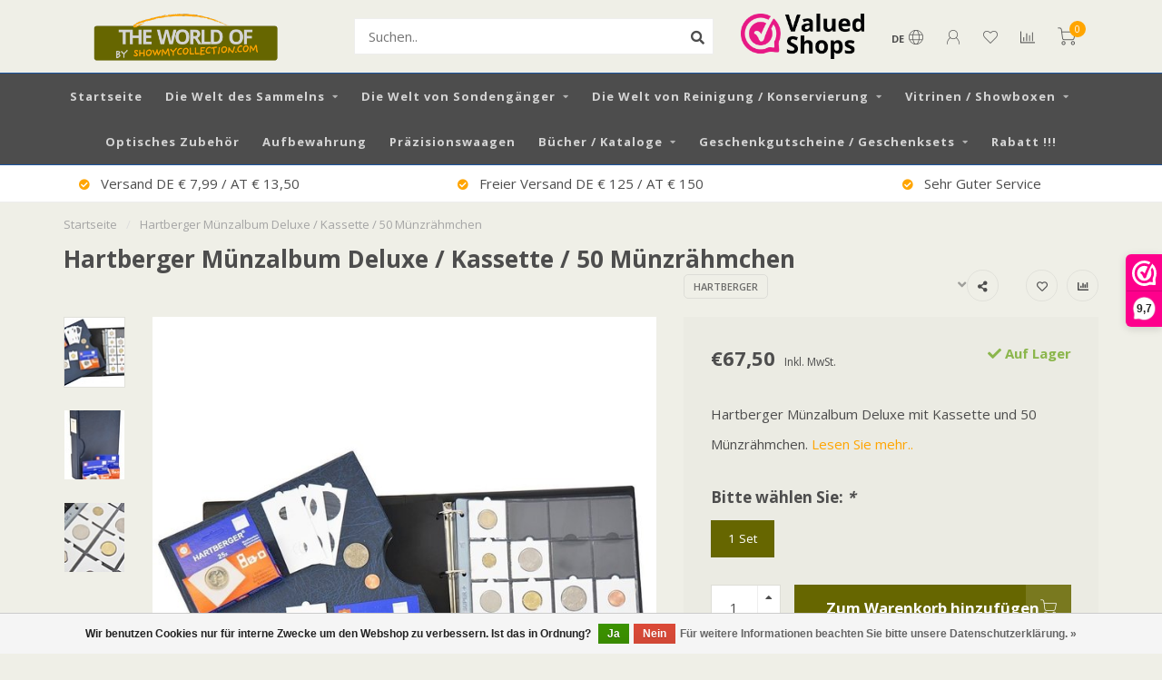

--- FILE ---
content_type: text/html;charset=utf-8
request_url: https://www.showmycollection.com/de/hartberger-muenzalbum-deluxe-kassette-50-muenzraeh.html
body_size: 20785
content:
<!DOCTYPE html>
<html lang="de">
  <head>
    
    <!--
        
        Theme Nova | v1.5.3.06122201_1_0
        Theme designed and created by Dyvelopment - We are true e-commerce heroes!
        
        For custom Lightspeed eCom work like custom design or development,
        please contact us at www.dyvelopment.com

          _____                  _                                  _   
         |  __ \                | |                                | |  
         | |  | |_   ___   _____| | ___  _ __  _ __ ___   ___ _ __ | |_ 
         | |  | | | | \ \ / / _ \ |/ _ \| '_ \| '_ ` _ \ / _ \ '_ \| __|
         | |__| | |_| |\ V /  __/ | (_) | |_) | | | | | |  __/ | | | |_ 
         |_____/ \__, | \_/ \___|_|\___/| .__/|_| |_| |_|\___|_| |_|\__|
                  __/ |                 | |                             
                 |___/                  |_|                             
    -->
    
    <meta charset="utf-8"/>
<!-- [START] 'blocks/head.rain' -->
<!--

  (c) 2008-2026 Lightspeed Netherlands B.V.
  http://www.lightspeedhq.com
  Generated: 21-01-2026 @ 22:27:28

-->
<link rel="canonical" href="https://www.showmycollection.com/de/hartberger-muenzalbum-deluxe-kassette-50-muenzraeh.html"/>
<link rel="alternate" href="https://www.showmycollection.com/de/index.rss" type="application/rss+xml" title="Neue Produkte"/>
<link href="https://cdn.webshopapp.com/assets/cookielaw.css?2025-02-20" rel="stylesheet" type="text/css"/>
<meta name="robots" content="noodp,noydir"/>
<meta name="google-site-verification" content="google-site-verification=YnSkMHmdHRg9FqPpJSqmWDDfcx0PLGSoIRNjWtWe8hA"/>
<meta name="google-site-verification" content="YnSkMHmdHRg9FqPpJSqmWDDfcx0PLGSoIRNjWtWe8hA"/>
<meta property="og:url" content="https://www.showmycollection.com/de/hartberger-muenzalbum-deluxe-kassette-50-muenzraeh.html?source=facebook"/>
<meta property="og:site_name" content="Showmycollection"/>
<meta property="og:title" content="Hartberger Münzalbum Deluxe / Kassette / 50 Münzrähmchen"/>
<meta property="og:description" content="Hartberger Münzalbum Deluxe mit Kassette und 50 Münzrähmchen."/>
<meta property="og:image" content="https://cdn.webshopapp.com/shops/294037/files/412681849/hartberger-hartberger-muenzalbum-deluxe-kassette-5.jpg"/>
<script>
console.log('leeg');
</script>
<script>
<!-- Google Tag Manager -->
<script>(function(w,d,s,l,i){w[l]=w[l]||[];w[l].push({'gtm.start':
new Date().getTime(),event:'gtm.js'});var f=d.getElementsByTagName(s)[0],
j=d.createElement(s),dl=l!='dataLayer'?'&l='+l:'';j.async=true;j.src=
'https://www.googletagmanager.com/gtm.js?id='+i+dl;f.parentNode.insertBefore(j,f);
})(window,document,'script','dataLayer','GTM-WBD3SFX5');</script>
<!-- End Google Tag Manager -->
</script>
<!--[if lt IE 9]>
<script src="https://cdn.webshopapp.com/assets/html5shiv.js?2025-02-20"></script>
<![endif]-->
<!-- [END] 'blocks/head.rain' -->
    
        	  	              	    	    	    	    	    	         
        <title>Hartberger Münzalbum Deluxe / Kassette / 50 Münzrähmchen - Showmycollection</title>
    
    <meta name="description" content="Hartberger Münzalbum Deluxe mit Kassette und 50 Münzrähmchen." />
    <meta name="keywords" content="Hartberger, Hartberger, Münzalbum, Deluxe, /, Kassette, /, 50, Münzrähmchen, Sammlung, Sondengänger , Metalldetektor, Displays, Präsentation, Bodenfunde, Artefakt, Sammlerstück, Münzsammlung, Briefmarkensammlung, Pinnsammlung, Displaymaterial" />
    
        
    <meta http-equiv="X-UA-Compatible" content="IE=edge">
    <meta name="viewport" content="width=device-width, initial-scale=1.0, maximum-scale=1.0, user-scalable=0">
    <meta name="apple-mobile-web-app-capable" content="yes">
    <meta name="apple-mobile-web-app-status-bar-style" content="black">
    
        	        
		<link rel="preconnect" href="https://cdn.webshopapp.com/">
		<link rel="preconnect" href="https://assets.webshopapp.com">	
    		<link rel="preconnect" href="https://fonts.googleapis.com">
		<link rel="preconnect" href="https://fonts.gstatic.com" crossorigin>
		<link rel="dns-prefetch" href="https://fonts.googleapis.com">
		<link rel="dns-prefetch" href="https://fonts.gstatic.com" crossorigin>
    		<link rel="dns-prefetch" href="https://cdn.webshopapp.com/">
		<link rel="dns-prefetch" href="https://assets.webshopapp.com">	

    <link rel="shortcut icon" href="https://cdn.webshopapp.com/shops/294037/themes/153089/assets/favicon.ico?20251225151745" type="image/x-icon" />
    <script src="https://cdn.webshopapp.com/shops/294037/themes/153089/assets/jquery-1-12-4-min.js?2026010114533220210101142711"></script>
    
    <script>!navigator.userAgent.match('MSIE 10.0;') || document.write('<script src="https://cdn.webshopapp.com/shops/294037/themes/153089/assets/proto-polyfill.js?2026010114533220210101142711">\x3C/script>')</script>
    <script>if(navigator.userAgent.indexOf("MSIE ") > -1 || navigator.userAgent.indexOf("Trident/") > -1) { document.write('<script src="https://cdn.webshopapp.com/shops/294037/themes/153089/assets/intersection-observer-polyfill.js?2026010114533220210101142711">\x3C/script>') }</script>
    
        <link href="//fonts.googleapis.com/css?family=Open%20Sans:400,300,600,700&amp;display=swap" rel="preload" as="style">
    <link href="//fonts.googleapis.com/css?family=Open%20Sans:400,300,600,700&amp;display=swap" rel="stylesheet">
        
    <link rel="preload" href="https://cdn.webshopapp.com/shops/294037/themes/153089/assets/fontawesome-5-min.css?2026010114533220210101142711" as="style">
    <link rel="stylesheet" href="https://cdn.webshopapp.com/shops/294037/themes/153089/assets/fontawesome-5-min.css?2026010114533220210101142711">
    
    <link rel="preload" href="https://cdn.webshopapp.com/shops/294037/themes/153089/assets/bootstrap-min.css?2026010114533220210101142711" as="style">
    <link rel="stylesheet" href="https://cdn.webshopapp.com/shops/294037/themes/153089/assets/bootstrap-min.css?2026010114533220210101142711">
    
    <link rel="preload" as="script" href="https://cdn.webshopapp.com/assets/gui.js?2025-02-20">
    <script src="https://cdn.webshopapp.com/assets/gui.js?2025-02-20"></script>
    
    <link rel="preload" as="script" href="https://cdn.webshopapp.com/assets/gui-responsive-2-0.js?2025-02-20">
    <script src="https://cdn.webshopapp.com/assets/gui-responsive-2-0.js?2025-02-20"></script>
    
        <link rel="stylesheet" href="https://cdn.webshopapp.com/shops/294037/themes/153089/assets/fancybox-3-5-7-min.css?2026010114533220210101142711" />
        
    <link rel="preload" href="https://cdn.webshopapp.com/shops/294037/themes/153089/assets/style.css?2026010114533220210101142711" as="style">
    <link rel="stylesheet" href="https://cdn.webshopapp.com/shops/294037/themes/153089/assets/style.css?2026010114533220210101142711" />
    
    <!-- User defined styles -->
    <link rel="preload" href="https://cdn.webshopapp.com/shops/294037/themes/153089/assets/settings.css?2026010114533220210101142711" as="style">
    <link rel="preload" href="https://cdn.webshopapp.com/shops/294037/themes/153089/assets/custom.css?2026010114533220210101142711" as="style">
    <link rel="stylesheet" href="https://cdn.webshopapp.com/shops/294037/themes/153089/assets/settings.css?2026010114533220210101142711" />
    <link rel="stylesheet" href="https://cdn.webshopapp.com/shops/294037/themes/153089/assets/custom.css?2026010114533220210101142711" />
    
    <script>
   var productStorage = {};
   var theme = {};

  </script>    
    <link type="preload" src="https://cdn.webshopapp.com/shops/294037/themes/153089/assets/countdown-min.js?2026010114533220210101142711" as="script">
    <link type="preload" src="https://cdn.webshopapp.com/shops/294037/themes/153089/assets/swiper-4-min.js?2026010114533220210101142711" as="script">
    <link type="preload" src="https://cdn.webshopapp.com/shops/294037/themes/153089/assets/swiper-453.js?2026010114533220210101142711" as="script">
    <link type="preload" src="https://cdn.webshopapp.com/shops/294037/themes/153089/assets/global.js?2026010114533220210101142711" as="script">
    
            
      </head>
  <body class="layout-custom">
    <div class="body-content"><div class="overlay"><i class="fa fa-times"></i></div><header><div id="header-holder"><div class="container"><div id="header-content"><div class="header-left"><div class="categories-button small scroll scroll-nav hidden-sm hidden-xs hidden-xxs"><div class="nav-icon"><div class="bar1"></div><div class="bar3"></div><span>Menu</span></div></div><div id="mobilenav" class="categories-button small mobile visible-sm visible-xs visible-xxs"><div class="nav-icon"><div class="bar1"></div><div class="bar3"></div></div><span>Menu</span></div><span id="mobilesearch" class="visible-xxs visible-xs visible-sm"><a href="https://www.showmycollection.com/de/"><i class="fa fa-search" aria-hidden="true"></i></a></span><a href="https://www.showmycollection.com/de/" class="logo hidden-sm hidden-xs hidden-xxs"><img class="logo" src="https://cdn.webshopapp.com/shops/294037/themes/153089/v/2492198/assets/logo.png?20241202095211" alt="Showmycollection.com"></a></div><div class="header-center"><div class="search hidden-sm hidden-xs hidden-xxs"><form action="https://www.showmycollection.com/de/search/" class="searchform" method="get"><div class="search-holder"><input type="text" class="searchbox white" name="q" placeholder="Suchen.." autocomplete="off"><i class="fa fa-search" aria-hidden="true"></i><i class="fa fa-times clearsearch" aria-hidden="true"></i></div></form><div class="searchcontent hidden-xs hidden-xxs"><div class="searchresults"></div><div class="more"><a href="#" class="search-viewall">Alle Ergebnisse anzeigen <span>(0)</span></a></div><div class="noresults">Keine Produkte gefunden</div></div></div><a href="https://www.showmycollection.com/de/" class="hidden-lg hidden-md hidden-xs hidden-xxs"><img class="logo" src="https://cdn.webshopapp.com/shops/294037/themes/153089/v/2492198/assets/logo.png?20241202095211" alt="Showmycollection.com"></a><a href="https://www.showmycollection.com/de/" class="visible-xxs visible-xs"><img class="logo" src="https://cdn.webshopapp.com/shops/294037/themes/153089/v/2786174/assets/logo-mobile.png?20251225163045" alt="Showmycollection.com"></a></div><div class="header-hallmark hidden-xs hidden-xxs hidden-sm"><a href="https://www.webwinkelkeur.nl/webshop/Showmycollectioncom_1205620" target="_blank"><img src="https://cdn.webshopapp.com/shops/294037/themes/153089/assets/hallmark.png?20251225151745" alt="" class="custom"></a></div><div class="header-right text-right"><div class="user-actions hidden-sm hidden-xs hidden-xxs"><a href="#" class="header-link" data-fancy="fancy-locale-holder" data-fancy-type="flyout" data-tooltip title="Sprache & Währung" data-placement="bottom"><span class="current-lang">DE</span><i class="nova-icon nova-icon-globe"></i></a><a href="https://www.showmycollection.com/de/account/" class="account header-link" data-fancy="fancy-account-holder" data-tooltip title="Mein Konto" data-placement="bottom"><!-- <img src="https://cdn.webshopapp.com/shops/294037/themes/153089/assets/icon-user.svg?2026010114533220210101142711" alt="My account" class="icon"> --><i class="nova-icon nova-icon-user"></i></a><a href="https://www.showmycollection.com/de/account/wishlist/" class="header-link" data-tooltip title="Wunschzettel" data-placement="bottom" data-fancy="fancy-account-holder"><i class="nova-icon nova-icon-heart"></i></a><a href="" class="header-link compare" data-fancy="fancy-compare-holder" data-fancy-type="flyout" data-tooltip title="Vergleichen" data-placement="bottom"><i class="nova-icon nova-icon-chart"></i></a><div class="fancy-box flyout fancy-compare-holder"><div class="fancy-compare"><div class="row"><div class="col-md-12"><h4>Produkte vergleichen</h4></div><div class="col-md-12"><p>Sie haben noch keine Artikel hinzugefügt.</p></div></div></div></div><div class="fancy-box flyout fancy-locale-holder"><div class="fancy-locale"><div class=""><label for="">Wähle deine Sprache</label><div class="flex-container middle"><div class="flex-col"><span class="flags de"></span></div><div class="flex-col flex-grow-1"><select id="" class="fancy-select" onchange="document.location=this.options[this.selectedIndex].getAttribute('data-url')"><option lang="nl" title="Nederlands" data-url="https://www.showmycollection.com/nl/go/product/137936229">Nederlands</option><option lang="de" title="Deutsch" data-url="https://www.showmycollection.com/de/go/product/137936229" selected="selected">Deutsch</option><option lang="en" title="English" data-url="https://www.showmycollection.com/en/go/product/137936229">English</option></select></div></div></div><div class="margin-top-half"><label for="">Wähle deine Währung</label><div class="flex-container middle"><div class="flex-col"><span><strong>€</strong></span></div><div class="flex-col flex-grow-1"><select id="" class="fancy-select" onchange="document.location=this.options[this.selectedIndex].getAttribute('data-url')"><option data-url="https://www.showmycollection.com/de/session/currency/eur/" selected="selected">EUR</option><option data-url="https://www.showmycollection.com/de/session/currency/gbp/">£ - GBP</option><option data-url="https://www.showmycollection.com/de/session/currency/usd/">$ - USD</option></select></div></div></div></div></div></div><a href="https://www.showmycollection.com/de/cart/" class="cart header-link" data-fancy="fancy-cart-holder"><div class="cart-icon"><i class="nova-icon nova-icon-shopping-cart"></i><span id="qty" class="highlight-bg cart-total-qty shopping-cart">0</span></div></a></div></div></div></div><div class="cf"></div><div class="subnav-dimmed"></div><div class=" borders  hidden-xxs hidden-xs hidden-sm" id="navbar"><div class="container boxed-subnav"><div class="row"><div class="col-md-12"><nav><ul class="smallmenu"><li class="hidden-sm hidden-xs hidden-xxs"><a href="https://www.showmycollection.com/de/">Startseite</a></li><li><a href="https://www.showmycollection.com/de/die-welt-des-sammelns/" class="dropdown">Die Welt des Sammelns</a><ul class="smallmenu sub1"><li><a href="https://www.showmycollection.com/de/die-welt-des-sammelns/muenzen-banknoten-sammeln/">Münzen/ Banknoten Sammeln</a><ul class="smallmenu sub2"><li><a href="https://www.showmycollection.com/de/die-welt-des-sammelns/muenzen-banknoten-sammeln/muenzkassetten-etuis/">Münzkassetten / Etuis</a></li><li><a href="https://www.showmycollection.com/de/die-welt-des-sammelns/muenzen-banknoten-sammeln/banknoten-sammeln/">Banknoten Sammeln</a></li><li><a href="https://www.showmycollection.com/de/die-welt-des-sammelns/muenzen-banknoten-sammeln/muenzalben-muenzraehmchen-muenzhuellen/">Münzalben / Münzrähmchen / Münzhüllen</a></li><li><a href="https://www.showmycollection.com/de/die-welt-des-sammelns/muenzen-banknoten-sammeln/muenzkoffer-muenzboxen-zubehoer/">Münzkoffer / Münzboxen / Zubehör</a></li><li><a href="https://www.showmycollection.com/de/die-welt-des-sammelns/muenzen-banknoten-sammeln/euromuenzen-album-zubehoer/">Euromünzen Album / Zubehör</a></li><li><a href="https://www.showmycollection.com/de/die-welt-des-sammelns/muenzen-banknoten-sammeln/muenzenstaender-kapseln/">Münzenständer / Kapseln</a></li><li><a href="https://www.showmycollection.com/de/die-welt-des-sammelns/muenzen-banknoten-sammeln/gold-silber-sammeln/">Gold- / Silber-Sammeln</a></li><li><a href="https://www.showmycollection.com/de/die-welt-des-sammelns/muenzen-banknoten-sammeln/0-euro-alben-zubehoer/">0 Euro-Alben / Zubehör</a></li><li><a href="https://www.showmycollection.com/de/die-welt-des-sammelns/muenzen-banknoten-sammeln/zubehoer-muenzen-allgemeines/">Zubehör Münzen / Allgemeines</a></li></ul></li><li><a href="https://www.showmycollection.com/de/die-welt-des-sammelns/militaria-sammeln/">Militaria Sammeln</a><ul class="smallmenu sub2"><li><a href="https://www.showmycollection.com/de/die-welt-des-sammelns/militaria-sammeln/staendern-fuer-kopfbedeckungen-helme-muetzen-picke/">Ständern für Kopfbedeckungen / Helme / Mützen / Pickelhauben / Schiffchen</a></li><li><a href="https://www.showmycollection.com/de/die-welt-des-sammelns/militaria-sammeln/staender-fuer-dolche-bajonette-messer-schwerter/">Ständer für Dolche / Bajonette / Messer / Schwerter</a></li><li><a href="https://www.showmycollection.com/de/die-welt-des-sammelns/militaria-sammeln/staender-fuer-medaillen-schnallen-patronenhuelsen/">Ständer Für Medaillen / Schnallen / Patronenhülsen / (Kanonen)Kugeln</a></li><li><a href="https://www.showmycollection.com/de/die-welt-des-sammelns/militaria-sammeln/staendern-fuer-pistolen-revolver-gewehr-maschineng/">Ständern für Pistolen / Revolver / Gewehr- / Maschinengewehr</a></li><li><a href="https://www.showmycollection.com/de/die-welt-des-sammelns/militaria-sammeln/buecher-kataloge/">Bücher / Kataloge</a></li></ul></li><li><a href="https://www.showmycollection.com/de/die-welt-des-sammelns/postkarten-briefe-fotos-urkunden-sammeln/">Postkarten / Briefe / Fotos / Urkunden Sammeln</a><ul class="smallmenu sub2"><li><a href="https://www.showmycollection.com/de/die-welt-des-sammelns/postkarten-briefe-fotos-urkunden-sammeln/schutzhuellen-aufbewahrungsboxen/">Schutzhüllen / Aufbewahrungsboxen</a></li><li><a href="https://www.showmycollection.com/de/die-welt-des-sammelns/postkarten-briefe-fotos-urkunden-sammeln/alben-inklusive-huellen/">Alben Inklusive Hüllen</a></li><li><a href="https://www.showmycollection.com/de/die-welt-des-sammelns/postkarten-briefe-fotos-urkunden-sammeln/ringbinder-alben-huellen/">Ringbinder / Alben / Hüllen</a></li></ul></li><li><a href="https://www.showmycollection.com/de/die-welt-des-sammelns/champagnerdeckel-kronkorken-sammeln/">Champagnerdeckel / Kronkorken Sammeln</a></li><li><a href="https://www.showmycollection.com/de/die-welt-des-sammelns/briefmarken-sammeln/">Briefmarken Sammeln</a><ul class="smallmenu sub2"><li><a href="https://www.showmycollection.com/de/die-welt-des-sammelns/briefmarken-sammeln/einsteckbuecher/">Einsteckbücher</a></li><li><a href="https://www.showmycollection.com/de/die-welt-des-sammelns/briefmarken-sammeln/alben-zubehoer/">Alben / Zubehör</a></li><li><a href="https://www.showmycollection.com/de/die-welt-des-sammelns/briefmarken-sammeln/vordruckalben-blaetter/">Vordruckalben / Blätter</a></li><li><a href="https://www.showmycollection.com/de/die-welt-des-sammelns/briefmarken-sammeln/zubehoer/">Zubehör</a></li></ul></li><li><a href="https://www.showmycollection.com/de/die-welt-des-sammelns/pp-schutzhuellen/">PP Schutzhüllen</a></li><li><a href="https://www.showmycollection.com/de/die-welt-des-sammelns/pins-orden-anstecknadel-sammeln/">Pins / Orden / Anstecknadel  Sammeln</a><ul class="smallmenu sub2"><li><a href="https://www.showmycollection.com/de/die-welt-des-sammelns/pins-orden-anstecknadel-sammeln/leuchtturm-pins-album-zubehoer/">Leuchtturm Pins Album / Zubehör</a></li><li><a href="https://www.showmycollection.com/de/die-welt-des-sammelns/pins-orden-anstecknadel-sammeln/hartberger-pins-album-zubehoer/">Hartberger Pins Album / Zubehör</a></li><li><a href="https://www.showmycollection.com/de/die-welt-des-sammelns/pins-orden-anstecknadel-sammeln/safe-compact-pins-alben-zubehoer/">Safe Compact Pins Alben / Zubehör</a></li><li><a href="https://www.showmycollection.com/de/die-welt-des-sammelns/pins-orden-anstecknadel-sammeln/safe-a4-pins-alben-zubehoer/">Safe A4 Pins Alben / Zubehör</a></li><li><a href="https://www.showmycollection.com/de/die-welt-des-sammelns/pins-orden-anstecknadel-sammeln/orden-ehrenzeichen/">Orden / Ehrenzeichen</a></li><li><a href="https://www.showmycollection.com/de/die-welt-des-sammelns/pins-orden-anstecknadel-sammeln/vitrinen-pins-orden/">Vitrinen Pins / Orden</a></li></ul></li><li><a href="https://www.showmycollection.com/de/die-welt-des-sammelns/fossillien-mineralien-edelsteinen-geoden-kristalle/">Fossillien  / Mineralien / Edelsteinen / Geoden / Kristallen Sammeln</a></li><li><a href="https://www.showmycollection.com/de/die-welt-des-sammelns/stiften-teeloeffel-sammeln/">Stiften / Teelöffel Sammeln</a></li><li><a href="https://www.showmycollection.com/de/die-welt-des-sammelns/staender-fuer-buecher-teller-dokumenten/">Ständer Für Bücher / Teller / Dokumenten</a></li><li><a href="https://www.showmycollection.com/de/die-welt-des-sammelns/schmuck-uhren-sammeln/trading-cards-sammelkarten/">Trading Cards / Sammelkarten</a><ul class="smallmenu sub2"><li><a href="https://www.showmycollection.com/de/die-welt-des-sammelns/schmuck-uhren-sammeln/trading-cards-sammelkarten/alben-huellen/">Alben / Hüllen</a></li><li><a href="https://www.showmycollection.com/de/die-welt-des-sammelns/schmuck-uhren-sammeln/trading-cards-sammelkarten/sleeves/">Sleeves</a></li></ul></li><li><a href="https://www.showmycollection.com/de/die-welt-des-sammelns/schmuck-uhren-sammeln/">Schmuck / Uhren Sammeln</a><ul class="smallmenu sub2"><li><a href="https://www.showmycollection.com/de/die-welt-des-sammelns/schmuck-uhren-sammeln/uhren-sammeln/">Uhren Sammeln</a></li><li><a href="https://www.showmycollection.com/de/die-welt-des-sammelns/schmuck-uhren-sammeln/schmuck-sammeln/">Schmuck Sammeln</a></li></ul></li><li><a href="https://www.showmycollection.com/de/die-welt-des-sammelns/riker-vitrinen/">Riker Vitrinen</a></li><li><a href="https://www.showmycollection.com/de/die-welt-des-sammelns/acrylbloecke-acryltreppen/">Acrylblöcke / Acryltreppen</a><ul class="smallmenu sub2"><li><a href="https://www.showmycollection.com/de/die-welt-des-sammelns/acrylbloecke-acryltreppen/acryltreppen/">Acryltreppen</a></li><li><a href="https://www.showmycollection.com/de/die-welt-des-sammelns/acrylbloecke-acryltreppen/acrylhauben/">Acrylhauben</a></li></ul></li><li><a href="https://www.showmycollection.com/de/die-welt-des-sammelns/3d-schweberahmen/">3D Schweberahmen </a><ul class="smallmenu sub2"><li><a href="https://www.showmycollection.com/de/die-welt-des-sammelns/3d-schweberahmen/3d-schweberahmen-luxus/">3D-Schweberahmen Luxus</a></li><li><a href="https://www.showmycollection.com/de/die-welt-des-sammelns/3d-schweberahmen/3d-schweberahmen-magic-frames/">3D Schweberahmen / Magic Frames</a></li></ul></li><li><a href="https://www.showmycollection.com/de/die-welt-des-sammelns/verschiedene-produkte-sammelhobbys/">Verschiedene Produkte / Sammelhobbys</a><ul class="smallmenu sub2"><li><a href="https://www.showmycollection.com/de/die-welt-des-sammelns/verschiedene-produkte-sammelhobbys/pressed-pennies-sammeln/">Pressed Pennies Sammeln</a></li><li><a href="https://www.showmycollection.com/de/die-welt-des-sammelns/verschiedene-produkte-sammelhobbys/eintrittskarten-tickets-sammeln/">Eintrittskarten / Tickets Sammeln</a></li><li><a href="https://www.showmycollection.com/de/die-welt-des-sammelns/verschiedene-produkte-sammelhobbys/verschiedene-staender/">Verschiedene Ständer</a></li></ul></li></ul></li><li><a href="https://www.showmycollection.com/de/die-welt-von-sondengaenger/" class="dropdown">Die Welt von  Sondengänger </a><ul class="smallmenu sub1"><li><a href="https://www.showmycollection.com/de/die-welt-von-sondengaenger/detektoren-fuer-kinder/">Detektoren Für Kinder</a></li><li><a href="https://www.showmycollection.com/de/die-welt-von-sondengaenger/minelab/">Minelab</a><ul class="smallmenu sub2"><li><a href="https://www.showmycollection.com/de/die-welt-von-sondengaenger/minelab/minelab-metalldetektoren/">Minelab Metalldetektoren</a></li><li><a href="https://www.showmycollection.com/de/die-welt-von-sondengaenger/minelab/minelab-zubehoer/">Minelab-Zubehör</a></li><li><a href="https://www.showmycollection.com/de/die-welt-von-sondengaenger/minelab/minelab-spulen/">Minelab Spulen</a></li></ul></li><li><a href="https://www.showmycollection.com/de/die-welt-von-sondengaenger/xp/">XP</a></li><li><a href="https://www.showmycollection.com/de/die-welt-von-sondengaenger/rutus/">RUTUS</a></li><li><a href="https://www.showmycollection.com/de/die-welt-von-sondengaenger/nokta/">Nokta</a></li><li><a href="https://www.showmycollection.com/de/die-welt-von-sondengaenger/deeptech/">Deeptech</a></li><li><a href="https://www.showmycollection.com/de/die-welt-von-sondengaenger/fisher-labs/">Fisher Labs</a></li><li><a href="https://www.showmycollection.com/de/die-welt-von-sondengaenger/garrett/">Garrett</a></li><li><a href="https://www.showmycollection.com/de/die-welt-von-sondengaenger/quest/">Quest </a></li><li><a href="https://www.showmycollection.com/de/die-welt-von-sondengaenger/gebrauchte-metalldetektoren-und-vorfuehrgeraete/">Gebrauchte Metalldetektoren und Vorführgeräte</a></li><li><a href="https://www.showmycollection.com/de/die-welt-von-sondengaenger/pinpointer/">Pinpointer</a></li><li><a href="https://www.showmycollection.com/de/die-welt-von-sondengaenger/sonstiges/">Sonstiges</a><ul class="smallmenu sub2"><li><a href="https://www.showmycollection.com/de/die-welt-von-sondengaenger/sonstiges/schaufeln/">Schaufeln</a></li><li><a href="https://www.showmycollection.com/de/die-welt-von-sondengaenger/sonstiges/taschen/">Taschen</a></li><li><a href="https://www.showmycollection.com/de/die-welt-von-sondengaenger/sonstiges/snake-skinz/">Snake Skinz</a></li></ul></li></ul></li><li><a href="https://www.showmycollection.com/de/die-welt-von-reinigung-konservierung/" class="dropdown">Die Welt von Reinigung / Konservierung</a><ul class="smallmenu sub1"><li><a href="https://www.showmycollection.com/de/die-welt-von-reinigung-konservierung/werkzeuge/">Werkzeuge </a></li><li><a href="https://www.showmycollection.com/de/die-welt-von-reinigung-konservierung/reinigungs-konservierungsmittel/">Reinigungs- / Konservierungsmittel</a></li><li><a href="https://www.showmycollection.com/de/die-welt-von-reinigung-konservierung/geraete/">Geräte</a></li><li><a href="https://www.showmycollection.com/de/die-welt-von-reinigung-konservierung/composite-cleaning-pencil/">Composite Cleaning Pencil</a></li><li><a href="https://www.showmycollection.com/de/die-welt-von-reinigung-konservierung/le-crayon-a-andre-a-gora-num/">Le Crayon à André / A-Gora Num</a></li></ul></li><li><a href="https://www.showmycollection.com/de/vitrinen-showboxen/" class="dropdown">Vitrinen / Showboxen</a><ul class="smallmenu sub1"><li><a href="https://www.showmycollection.com/de/vitrinen-showboxen/kleine-vitrinen/">Kleine Vitrinen</a></li></ul></li><li><a href="https://www.showmycollection.com/de/optisches-zubehoer/" class="">Optisches Zubehör</a></li><li><a href="https://www.showmycollection.com/de/aufbewahrung/" class="">Aufbewahrung</a></li><li><a href="https://www.showmycollection.com/de/praezisionswaagen/" class="">Präzisionswaagen </a></li><li><a href="https://www.showmycollection.com/de/buecher-kataloge/" class="dropdown">Bücher / Kataloge</a><ul class="smallmenu sub1"><li><a href="https://www.showmycollection.com/de/buecher-kataloge/kataloge/">Kataloge</a></li><li><a href="https://www.showmycollection.com/de/buecher-kataloge/buecher/">Bücher</a></li></ul></li><li><a href="https://www.showmycollection.com/de/geschenkgutscheine-geschenksets/" class="dropdown">Geschenkgutscheine / Geschenksets</a><ul class="smallmenu sub1"><li><a href="https://www.showmycollection.com/de/geschenkgutscheine-geschenksets/geschenkgutscheine/">Geschenkgutscheine</a></li><li><a href="https://www.showmycollection.com/de/geschenkgutscheine-geschenksets/geschenksets/">Geschenksets</a></li></ul></li><li><a href="https://www.showmycollection.com/de/rabatt/" class="">Rabatt !!!</a></li></ul></nav></div></div></div></div><div class="subheader-holder"><div class="subheader"><div class="usps-slider-holder" style="width:100%;"><div class="swiper-container usps-header below-nav"><div class="swiper-wrapper"><div class="swiper-slide usp-block"><div><i class="fas fa-check-circle"></i> Versand DE € 7,99 / AT € 13,50
          </div></div><div class="swiper-slide usp-block"><div><i class="fas fa-check-circle"></i> Freier Versand DE € 125 / AT € 150
          </div></div><div class="swiper-slide usp-block"><div><i class="fas fa-check-circle"></i> Sehr Guter Service 
          </div></div><div class="swiper-slide usp-block"><div><i class="fas fa-check-circle"></i> 100% Zufriedene Kunden
          </div></div></div></div></div></div></div></header><div class="breadcrumbs"><div class="container"><div class="row"><div class="col-md-12"><a href="https://www.showmycollection.com/de/" title="Startseite">Startseite</a><span><span class="seperator">/</span><a href="https://www.showmycollection.com/de/hartberger-muenzalbum-deluxe-kassette-50-muenzraeh.html"><span>Hartberger Münzalbum Deluxe / Kassette / 50 Münzrähmchen</span></a></span></div></div></div></div><div class="addtocart-sticky"><div class="container"><div class="flex-container marginless middle"><img src="https://cdn.webshopapp.com/shops/294037/files/412681849/42x42x2/image.jpg" alt="" class="max-size"><h5 class="title hidden-xs hidden-xxs">Hartberger Münzalbum Deluxe / Kassette / 50 Münzrähmchen</h5><div class="sticky-price"><span class="price">€67,50</span></div><a href="https://www.showmycollection.com/de/cart/add/272877416/" class="button quick-cart smaall-button" data-title="Hartberger Münzalbum Deluxe / Kassette / 50 Münzrähmchen" data-price="€67,50" data-variant="1 Set" data-image="https://cdn.webshopapp.com/shops/294037/files/412681849/650x750x2/image.jpg">Zum Warenkorb hinzufügen</a><a href="https://www.showmycollection.com/de/account/wishlistAdd/137936229/?variant_id=272877416" class="button lined sticky-wishlist hidden-xs hidden-xxs" data-tooltip data-original-title="Zur Wunschliste hinzufügen" data-placement="bottom"><i class="nova-icon nova-icon-heart"></i></a></div></div></div><div class="container productpage"><div class="row"><div class="col-md-12"><div class="product-title hidden-xxs hidden-xs hidden-sm"><div class=""><h1 class="">Hartberger Münzalbum Deluxe / Kassette / 50 Münzrähmchen </h1></div><div class="row"><div class="col-md-7"><div class="title-appendix"></div></div><div class="col-md-5"><div class="title-appendix"><a href="https://www.showmycollection.com/de/brands/hartberger/" class="brand-button rounded margin-right-10">Hartberger</a><div class="wishlist text-right"><a href="https://www.showmycollection.com/de/account/wishlistAdd/137936229/?variant_id=272877416" class="margin-right-10" data-tooltip title="Zur Wunschliste hinzufügen"><i class="far fa-heart"></i></a><a href="https://www.showmycollection.com/de/compare/add/272877416/" class="compare" data-tooltip title="Zum Vergleich hinzufügen" data-compare="272877416"><i class="fas fa-chart-bar"></i></a></div><div class="share dropdown-holder"><a href="#" class="share-toggle" data-toggle="dropdown" data-tooltip title="Dieses Produkt teilen"><i class="fa fa-share-alt"></i></a><div class="content dropdown-content dropdown-right"><a onclick="return !window.open(this.href,'Hartberger Münzalbum Deluxe / Kassette / 50 Münzrähmchen', 'width=500,height=500')" target="_blank" href="https://www.facebook.com/sharer/sharer.php?u=https%3A%2F%2Fwww.showmycollection.com%2Fde%2Fhartberger-muenzalbum-deluxe-kassette-50-muenzraeh.html" class="facebook"><i class="fab fa-facebook-square"></i></a><a onclick="return !window.open(this.href,'Hartberger Münzalbum Deluxe / Kassette / 50 Münzrähmchen', 'width=500,height=500')" target="_blank" href="https://twitter.com/home?status=hartberger-muenzalbum-deluxe-kassette-50-muenzraeh.html" class="twitter"><i class="fab fa-twitter-square"></i></a><a onclick="return !window.open(this.href,'Hartberger Münzalbum Deluxe / Kassette / 50 Münzrähmchen', 'width=500,height=500')" target="_blank" href="https://pinterest.com/pin/create/button/?url=https://www.showmycollection.com/de/hartberger-muenzalbum-deluxe-kassette-50-muenzraeh.html&media=https://cdn.webshopapp.com/shops/294037/files/412681849/image.jpg&description=Hartberger%20M%C3%BCnzalbum%20Deluxe%20mit%20Kassette%20und%2050%20M%C3%BCnzr%C3%A4hmchen." class="pinterest"><i class="fab fa-pinterest-square"></i></a></div></div></div></div></div></div></div></div><div class="content-box"><div class="row"><div class="col-md-1 hidden-sm hidden-xs hidden-xxs thumbs-holder vertical"><div class="thumbs vertical" style="margin-top:0;"><div class="swiper-container swiper-container-vert swiper-productthumbs" style="height:100%; width:100%;"><div class="swiper-wrapper"><div class="swiper-slide swiper-slide-vert active"><img src="https://cdn.webshopapp.com/shops/294037/files/412681849/65x75x1/hartberger-muenzalbum-deluxe-kassette-50-muenzraeh.jpg" alt="" class="img-responsive"></div><div class="swiper-slide swiper-slide-vert"><img src="https://cdn.webshopapp.com/shops/294037/files/412681850/65x75x1/hartberger-muenzalbum-deluxe-kassette-50-muenzraeh.jpg" alt="" class="img-responsive"></div><div class="swiper-slide swiper-slide-vert"><img src="https://cdn.webshopapp.com/shops/294037/files/412681851/65x75x1/hartberger-muenzalbum-deluxe-kassette-50-muenzraeh.jpg" alt="" class="img-responsive"></div></div></div></div></div><div class="col-sm-6 productpage-left"><div class="row"><div class="col-md-12"><div class="product-image-holder" id="holder"><div class="swiper-container swiper-productimage product-image"><div class="swiper-wrapper"><div class="swiper-slide zoom" data-src="https://cdn.webshopapp.com/shops/294037/files/412681849/hartberger-muenzalbum-deluxe-kassette-50-muenzraeh.jpg" data-fancybox="product-images"><img height="750" width="650" src="https://cdn.webshopapp.com/shops/294037/files/412681849/650x750x2/hartberger-muenzalbum-deluxe-kassette-50-muenzraeh.jpg" class="img-responsive" data-src-zoom="https://cdn.webshopapp.com/shops/294037/files/412681849/hartberger-muenzalbum-deluxe-kassette-50-muenzraeh.jpg" alt="Hartberger Münzalbum Deluxe / Kassette / 50 Münzrähmchen"></div><div class="swiper-slide zoom" data-src="https://cdn.webshopapp.com/shops/294037/files/412681850/hartberger-muenzalbum-deluxe-kassette-50-muenzraeh.jpg" data-fancybox="product-images"><img data-src="https://cdn.webshopapp.com/shops/294037/files/412681850/650x750x2/hartberger-muenzalbum-deluxe-kassette-50-muenzraeh.jpg" class="swiper-lazy img-responsive" data-src-zoom="https://cdn.webshopapp.com/shops/294037/files/412681850/hartberger-muenzalbum-deluxe-kassette-50-muenzraeh.jpg" alt="Hartberger Münzalbum Deluxe / Kassette / 50 Münzrähmchen"></div><div class="swiper-slide zoom" data-src="https://cdn.webshopapp.com/shops/294037/files/412681851/hartberger-muenzalbum-deluxe-kassette-50-muenzraeh.jpg" data-fancybox="product-images"><img data-src="https://cdn.webshopapp.com/shops/294037/files/412681851/650x750x2/hartberger-muenzalbum-deluxe-kassette-50-muenzraeh.jpg" class="swiper-lazy img-responsive" data-src-zoom="https://cdn.webshopapp.com/shops/294037/files/412681851/hartberger-muenzalbum-deluxe-kassette-50-muenzraeh.jpg" alt="Hartberger Münzalbum Deluxe / Kassette / 50 Münzrähmchen"></div></div></div><a href="https://www.showmycollection.com/de/account/wishlistAdd/137936229/?variant_id=272877416" class="mobile-wishlist visible-sm visible-xs visible-xxs"><i class="nova-icon nova-icon-heart"></i></a></div><div class="swiper-pagination swiper-pagination-image hidden-md hidden-lg"></div></div></div></div><div class="col-md-5 col-sm-6 productpage-right"><div class="row visible-xxs visible-xs visible-sm"><div class="col-md-12"><div class="mobile-pre-title"><a href="https://www.showmycollection.com/de/brands/hartberger/" class="brand-button rounded margin-right-10">Hartberger</a></div><div class="mobile-title"><h4>Hartberger Münzalbum Deluxe / Kassette / 50 Münzrähmchen</h4></div></div></div><!-- start offer wrapper --><div class="offer-holder"><div class="row "><div class="col-md-12"><div class="product-price"><div class="row"><div class="col-xs-6"><span class="price margin-right-10">€67,50</span><span class="price-strict">Inkl. MwSt.</span></div><div class="col-xs-6 text-right"><div class="stock"><div class="in-stock"><i class="fa fa-check"></i> Auf Lager</div></div></div></div></div></div></div><div class="row rowmargin"><div class="col-md-12"><div class="product-description"><p>
              Hartberger Münzalbum Deluxe mit Kassette und 50 Münzrähmchen.
                            <a href="#information" data-scrollview-id="information" data-scrollview-offset="190">Lesen Sie mehr..</a></p></div></div></div><form action="https://www.showmycollection.com/de/cart/add/272877416/" id="product_configure_form" method="post"><div class="row margin-top"><div class="col-md-12"><div class="productform variant-blocks"><input type="hidden" name="bundle_id" id="product_configure_bundle_id" value=""><div class="product-configure"><div class="product-configure-variants"  aria-label="Select an option of the product. This will reload the page to show the new option." role="region"><label for="product_configure_variants">Bitte wählen Sie: <em aria-hidden="true">*</em></label><select name="variant" id="product_configure_variants" onchange="document.getElementById('product_configure_form').action = 'https://www.showmycollection.com/de/product/variants/137936229/'; document.getElementById('product_configure_form').submit();" aria-required="true"><option value="272877416" selected="selected">1 Set - €67,50</option></select><div class="product-configure-clear"></div></div></div></div></div></div><div class="row"><div class="col-md-12 rowmargin"><div class="addtocart-holder"><div class="qty"><input type="text" name="quantity" class="quantity qty-fast" value="1"><span class="qtyadd"><i class="fa fa-caret-up"></i></span><span class="qtyminus"><i class="fa fa-caret-down"></i></span></div><div class="addtocart"><button type="submit" name="addtocart" class="btn-addtocart quick-cart button button-cta" data-vid="272877416" data-title="Hartberger Münzalbum Deluxe / Kassette / 50 Münzrähmchen" data-variant="1 Set" data-price="€67,50" data-image="https://cdn.webshopapp.com/shops/294037/files/412681849/650x750x2/image.jpg">
                Zum Warenkorb hinzufügen <span class="icon-holder"><i class="nova-icon nova-icon-shopping-cart"></i></span></button></div></div></div></div></form></div><!-- end offer wrapper --><div class="row rowmargin"><div class="col-md-12"><div class="productpage-usps"><ul><li><i class="fas fa-check-circle"></i><h4>Beste Marken / Höchste Qualität</h4></li><li><i class="fas fa-check-circle"></i><h4>Schneller / Gut Verpackter Lieferservice</h4></li><li class="seperator"></li><li><i class="fas fa-check-circle"></i><h4>100% Kundenzufriedenheit</h4></li><li><i class="fas fa-check-circle"></i><h4>Geld-Zurück-Garantie</h4></li></ul></div></div></div></div></div><div class="row margin-top-50 product-details"><div class="col-md-7 info-left"><!--<div class="product-details-nav hidden-xxs hidden-xs hidden-sm"><a href="#information" class="button-txt" data-scrollview-id="information" data-scrollview-offset="190">Beschreibung</a><a href="#specifications" class="button-txt" data-scrollview-id="specifications" data-scrollview-offset="150">Spezifikationen</a><a href="#reviews" class="button-txt" data-scrollview-id="reviews" data-scrollview-offset="150">Bewertungen</a></div>--><div class="product-info active" id="information"><h4 class="block-title ">
		      Produktbeschreibung
    		</h4><div class="content block-content active"><p><span style="color: #4d4d4d;">Hartberger Münzalbum Deluxe mit Kassette und 50 Münzrähmchen.</span></p><p><span style="color: #4d4d4d;">Bewahren Sie Ihre Münzen, Jetons usw. einfach in diesem schönen Hartberger Luxus-Münzalbum auf.</span><br /><span style="color: #4d4d4d;">Extra Deluxe Ringbuch mit Kassette, extra stabile GM20 Einlageblätter und natürlich 50 Stück Assortierte selbstklebende Münzrähmchen</span></p><p><span style="color: #4d4d4d;">Fasst bis zu 200 Münzen!</span></p><p><span style="color: #4d4d4d;">Ideal auch als Geschenk.</span></p><p><span style="color: #4d4d4d;">Das Hartberger Münzalbum Deluxe enthält:</span></p><p><span style="color: #4d4d4d;">1x Hartberger GML Deluxe Ringbuch</span><br /><span style="color: #4d4d4d;">1x Hartberger GMC-Kassette</span><br /><span style="color: #4d4d4d;">10x Hartberger GM20 Super+ Einlegeblätter für Münzhalter</span><br /><span style="color: #4d4d4d;">10x Hartberger GMZ Schwarz Einlegeblätter</span><br /><span style="color: #4d4d4d;">2x Hartberger 25 Stück Selbstklebende Münzrähmchen Assorted</span></p><p> </p></div></div><div class="embed-specs-holder" id="specifications"><h4 class="block-title">Spezifikationen</h4><div class="block-content"><div class="specs"><div class="spec-holder"><div class="row"><div class="col-xs-5 spec-name">
              Artikelnummer:
          </div><div class="col-xs-7 spec-value">
            SMC-hhbs-blu
          </div></div></div><div class="spec-holder"><div class="row"><div class="col-xs-5 spec-name">
              SKU
          </div><div class="col-xs-7 spec-value">
            SMC-hhbs-blu
          </div></div></div></div></div></div></div><div class="col-md-5 info-right"><div class="related-products active static-products-holder dynamic-related"data-related-json="https://www.showmycollection.com/de/die-welt-des-sammelns/muenzen-banknoten-sammeln/muenzalben-muenzraehmchen-muenzhuellen/hartberger-muenzraehmchen-zubehoer/page1.ajax?sort=popular"><h4 class="block-title">Wird oft zusammen gekauft</h4><div class="products-holder block-content active"><div class="swiper-container swiper-related-products"><div class="swiper-wrapper"></div><div class="button-holder"><div class="swiper-related-prev"><i class="fas fa-chevron-left"></i></div><div class="swiper-related-next"><i class="fas fa-chevron-right"></i></div></div></div></div></div></div></div></div></div><div class="productpage fancy-modal specs-modal-holder"><div class="specs-modal rounded"><div class="x"></div><h4 style="margin-bottom:15px;">Spezifikationen</h4><div class="specs"><div class="spec-holder"><div class="row"><div class="col-xs-5 spec-name">
              Artikelnummer:
          </div><div class="col-xs-7 spec-value">
            SMC-hhbs-blu
          </div></div></div><div class="spec-holder"><div class="row"><div class="col-xs-5 spec-name">
              SKU
          </div><div class="col-xs-7 spec-value">
            SMC-hhbs-blu
          </div></div></div></div></div></div><div class="productpage fancy-modal reviews-modal-holder"><div class="reviews-modal rounded"><div class="x"></div><div class="reviews"><div class="reviews-header"><div class="reviews-score"><h4 style="margin-bottom:10px;">Hartberger Münzalbum Deluxe / Kassette / 50 Münzrähmchen</h4><span class="stars"><i class="fa fa-star empty"></i><i class="fa fa-star empty"></i><i class="fa fa-star empty"></i><i class="fa fa-star empty"></i><i class="fa fa-star empty"></i></span>
                          
                            	0 reviews
                            
                          </div><div class="reviews-extracted hidden-xs hidden-xxs"><div class="reviews-extracted-block"><i class="fas fa-star"></i><i class="fas fa-star"></i><i class="fas fa-star"></i><i class="fas fa-star"></i><i class="fas fa-star"></i><div class="review-bar gray-bg darker"><div class="fill" style="width:NAN%"></div></div></div><div class="reviews-extracted-block"><i class="fas fa-star"></i><i class="fas fa-star"></i><i class="fas fa-star"></i><i class="fas fa-star"></i><i class="fas fa-star empty"></i><div class="review-bar gray-bg darker"><div class="fill" style="width:NAN%"></div></div></div><div class="reviews-extracted-block"><i class="fas fa-star"></i><i class="fas fa-star"></i><i class="fas fa-star"></i><i class="fas fa-star empty"></i><i class="fas fa-star empty"></i><div class="review-bar gray-bg darker"><div class="fill" style="width:NAN%"></div></div></div><div class="reviews-extracted-block"><i class="fas fa-star"></i><i class="fas fa-star"></i><i class="fas fa-star empty"></i><i class="fas fa-star empty"></i><i class="fas fa-star empty"></i><div class="review-bar gray-bg darker"><div class="fill" style="width:NAN%"></div></div></div><div class="reviews-extracted-block"><i class="fas fa-star"></i><i class="fas fa-star empty"></i><i class="fas fa-star empty"></i><i class="fas fa-star empty"></i><i class="fas fa-star empty"></i><div class="review-bar gray-bg darker"><div class="fill" style="width:NAN%"></div></div></div></div></div><div class="reviews"></div></div></div></div><div class="fancy-box fancy-review-holder"><div class="fancy-review"><div class="container"><div class="row"><div class="col-md-12"><h4>Review Hartberger Hartberger Münzalbum Deluxe / Kassette / 50 Münzrähmchen</h4><p>Hartberger Münzalbum Deluxe mit Kassette und 50 Münzrähmchen.</p></div><div class="col-md-12 margin-top"><form action="https://www.showmycollection.com/de/account/reviewPost/137936229/" method="post" id="form_add_review"><input type="hidden" name="key" value="f96c1c19a956b286cfcad935774146de"><label for="score">Score</label><select class="fancy-select" name="score" id="score"><option value="1">1 Stern</option><option value="2">2 Stern (e)</option><option value="3">3 Stern (e)</option><option value="4">4 Stern (e)</option><option value="5" selected>5 Stern (e)</option></select><label for="review_name" class="margin-top-half">Name</label><input type="text" name="name" placeholder="Name"><label for="review" class="margin-top-half">Beschreibung</label><textarea id="review" class="" name="review" placeholder="Bewerten" style="width:100%;"></textarea><button type="submit" class="button"><i class="fa fa-edit"></i> Hinzufügen</button></form></div></div></div></div></div><!-- [START] 'blocks/body.rain' --><script>
(function () {
  var s = document.createElement('script');
  s.type = 'text/javascript';
  s.async = true;
  s.src = 'https://www.showmycollection.com/de/services/stats/pageview.js?product=137936229&hash=8106';
  ( document.getElementsByTagName('head')[0] || document.getElementsByTagName('body')[0] ).appendChild(s);
})();
</script><!-- Global site tag (gtag.js) - Google Analytics --><script async src="https://www.googletagmanager.com/gtag/js?id=G-M1XNHGS4CL"></script><script>
    window.dataLayer = window.dataLayer || [];
    function gtag(){dataLayer.push(arguments);}

        gtag('consent', 'default', {"ad_storage":"denied","ad_user_data":"denied","ad_personalization":"denied","analytics_storage":"denied","region":["AT","BE","BG","CH","GB","HR","CY","CZ","DK","EE","FI","FR","DE","EL","HU","IE","IT","LV","LT","LU","MT","NL","PL","PT","RO","SK","SI","ES","SE","IS","LI","NO","CA-QC"]});
    
    gtag('js', new Date());
    gtag('config', 'G-M1XNHGS4CL', {
        'currency': 'EUR',
                'country': 'NL'
    });

        gtag('event', 'view_item', {"items":[{"item_id":"SMC-hhbs-blu","item_name":"Hartberger M\u00fcnzalbum Deluxe \/ Kassette \/ 50 M\u00fcnzr\u00e4hmchen","currency":"EUR","item_brand":"Hartberger","item_variant":"1 Set","price":67.5,"quantity":1,"item_category":"M\u00fcnzen\/ Banknoten Sammeln","item_category2":"M\u00fcnzalben \/ M\u00fcnzr\u00e4hmchen \/ M\u00fcnzh\u00fcllen","item_category3":"Hartberger GMS \/ GML M\u00fcnzen Alben \/ Zubeh\u00f6r","item_category4":"Hartberger M\u00fcnzr\u00e4hmchen \/ Zubeh\u00f6r"}],"currency":"EUR","value":67.5});
    </script><script src="https://apps.elfsight.com/p/platform.js" defer></script><!-- dy kiyoh start --><script>
document.addEventListener('DOMContentLoaded', function()
{
        setTimeout(function()
        {
                const elem = document.querySelector('footer .kiyoh-container');
                
                if( elem )
                {
                      elem.innerHTML = '<iframe src="https://dashboard.webwinkelkeur.nl/webshops/widget_html?id=1205620&layout=modern&theme=dark&color=%23FE008C&show=yes&view=slider&amount=6&width=manual&width_amount=280px&height=290px&interval=5000&language=nld" scrolling="no" fetchpriority="low" class="wwk-widget-iframe wwk-widget--modern wwk-widget--modern--dark" style="border: 0; height: 290px!important; width: 280px!important;"></iframe>';
                }
        }, 2500);
});
</script><!-- dy kiyoh end --><script>
(function () {
  var s = document.createElement('script');
  s.type = 'text/javascript';
  s.async = true;
  s.src = 'https://dashboard.webwinkelkeur.nl/webshops/sidebar.js?id=1205620';
  ( document.getElementsByTagName('head')[0] || document.getElementsByTagName('body')[0] ).appendChild(s);
})();
</script><div class="wsa-cookielaw">
            Wir benutzen Cookies nur für interne Zwecke um den Webshop zu verbessern. Ist das in Ordnung?
      <a href="https://www.showmycollection.com/de/cookielaw/optIn/" class="wsa-cookielaw-button wsa-cookielaw-button-green" rel="nofollow" title="Ja">Ja</a><a href="https://www.showmycollection.com/de/cookielaw/optOut/" class="wsa-cookielaw-button wsa-cookielaw-button-red" rel="nofollow" title="Nein">Nein</a><a href="https://www.showmycollection.com/de/service/privacy-policy/" class="wsa-cookielaw-link" rel="nofollow" title="Für weitere Informationen beachten Sie bitte unsere Datenschutzerklärung.">Für weitere Informationen beachten Sie bitte unsere Datenschutzerklärung. &raquo;</a></div><!-- [END] 'blocks/body.rain' --><div class="newsletter gray-bg"><h3><i class="fa fa-paper-plane" aria-hidden="true"></i> Abonnieren Sie unseren Newsletter
        </h3><div class="newsletter-sub">Für aktuelle News, Angebote und neue Produkte</div><form action="https://www.showmycollection.com/de/account/newsletter/" method="post" id="form-newsletter"><input type="hidden" name="key" value="f96c1c19a956b286cfcad935774146de" /><div class="input"><input type="email" name="email" id="emailaddress" value="" placeholder="E-Mail-Adresse" /></div><span class="submit button-bg" onclick="$('#form-newsletter').submit();"><i class="fa fa-envelope"></i> Abonnieren</span></form></div><footer class=""><div class="container footer"><div class="row"><div class="col-md-3 col-sm-6 company-info rowmargin p-compact"><img src="https://cdn.webshopapp.com/shops/294037/themes/153089/v/2786171/assets/logo-footer.png?20251225151723" class="footer-logo" alt="Showmycollection" loading="lazy"><p class="contact-description">Wir sind werktags von 9.00 Uhr bis 17.00 Uhr erreichbar. Über WhatsApp bis 20.00 Uhr. Wir beantworten E-Mails innerhalb von 24 Stunden.</p><p class="info"><i class="fas fa-map-marker-alt"></i> Veemweg 4<br>
          3771MT<br>
          Barneveld, the Netherlands
        </p><p class="info"><i class="fa fa-phone"></i> +31 (0)334840033</p><p class="info"><i class="fab fa-whatsapp"></i> +31 6 81010323</p><p class="info"><i class="fa fa-envelope"></i><a href="/cdn-cgi/l/email-protection#771e19111837041f18001a0e14181b1b1214031e18195914181a"><span class="__cf_email__" data-cfemail="cba2a5ada48bb8a3a4bca6b2a8a4a7a7aea8bfa2a4a5e5a8a4a6">[email&#160;protected]</span></a></p><div class="socials"><ul><li><a href="https://www.facebook.com/showmycollection" target="_blank" class="social-fb"><i class="fab fa-facebook-f"></i></a></li><li><a href="https://www.instagram.com/showmycollection/" target="_blank" class="social-insta"><i class="fab fa-instagram" aria-hidden="true"></i></a></li><li><a href="https://www.showmycollection.com/de/index.rss" target="_blank" class="social-rss"><i class="fa fa-rss" aria-hidden="true"></i></a></li></ul></div></div><div class="col-md-3 col-sm-6 widget rowmargin"><h3>Bewertungen</h3><div class="kiyoh-container"></div><script data-cfasync="false" src="/cdn-cgi/scripts/5c5dd728/cloudflare-static/email-decode.min.js"></script><script>
          $(document).ready(function ()
					{
            var kiyohCode = 'loading';
            
            setTimeout(function() {
              $('.kiyoh-container').append( kiyohCode );
            }, 2000);
          });
        </script></div><div class="visible-sm"><div class="cf"></div></div><div class="col-md-3 col-sm-6 rowmargin"><h3>Informationen</h3><ul><li><a href="https://www.showmycollection.com/de/service/about/" title="Unsere Geschichte">Unsere Geschichte</a></li><li><a href="https://www.showmycollection.com/de/service/general-terms-conditions/" title="Allgemeine Geschäftsbedingungen">Allgemeine Geschäftsbedingungen</a></li><li><a href="https://www.showmycollection.com/de/service/disclaimer/" title="Disclaimer">Disclaimer</a></li><li><a href="https://www.showmycollection.com/de/service/privacy-policy/" title="Privatsphäre und Datenschutz">Privatsphäre und Datenschutz</a></li><li><a href="https://www.showmycollection.com/de/service/payment-methods/" title="Zahlungsmöglichkeiten">Zahlungsmöglichkeiten</a></li><li><a href="https://www.showmycollection.com/de/service/shipping-returns/" title="Versand &amp; Rücksendung">Versand &amp; Rücksendung</a></li><li><a href="https://www.showmycollection.com/de/service/newsletter-terms-conditions/" title="Newsletter-Bedingungen">Newsletter-Bedingungen</a></li><li><a href="https://www.showmycollection.com/de/service/agenda/" title="Agenda">Agenda</a></li><li><a href="https://www.showmycollection.com/de/service/contact/" title="Kontakt">Kontakt</a></li><li><a href="https://www.showmycollection.com/de/service/klachtenregeling/" title="Beschwerdeverfahren">Beschwerdeverfahren</a></li><li><a href="https://www.showmycollection.com/de/service/stores/" title="Besuchen Sie auch unseren Ausstellungsraum in Barneveld">Besuchen Sie auch unseren Ausstellungsraum in Barneveld</a></li><li><a href="https://www.showmycollection.com/de/service/reviews/" title="Bewertungen">Bewertungen</a></li></ul></div><div class="col-md-3 col-sm-6 rowmargin"><h3>Mein Konto</h3><ul><li><a href="https://www.showmycollection.com/de/account/information/" title="Benutzerkonto Information">Benutzerkonto Information</a></li><li><a href="https://www.showmycollection.com/de/account/orders/" title="Meine Bestellungen">Meine Bestellungen</a></li><li><a href="https://www.showmycollection.com/de/account/tickets/" title="Meine Nachrichten (Tickets)">Meine Nachrichten (Tickets)</a></li><li><a href="https://www.showmycollection.com/de/account/wishlist/" title="Mein Wunschzettel">Mein Wunschzettel</a></li><li><a href="https://www.showmycollection.com/de/compare/" title="Vergleichen">Vergleichen</a></li><li><a href="https://www.showmycollection.com/de/collection/" title="Alle Produkte">Alle Produkte</a></li></ul></div></div></div><div class="footer-bottom gray-bg"><div class="payment-icons-holder payment-icons-custom "><img src="https://cdn.webshopapp.com/assets/icon-payment-americanexpress.png?2025-02-20" class="payment-icon-img" alt="American Express" title="American Express"><img src="https://cdn.webshopapp.com/assets/icon-payment-belfius.png?2025-02-20" class="payment-icon-img" alt="Belfius" title="Belfius"><img src="https://cdn.webshopapp.com/assets/icon-payment-cartesbancaires.png?2025-02-20" class="payment-icon-img" alt="Cartes Bancaires" title="Cartes Bancaires"><img src="https://cdn.webshopapp.com/assets/icon-payment-debitcredit.png?2025-02-20" class="payment-icon-img" alt="Debit or Credit Card" title="Debit or Credit Card"><img src="https://cdn.webshopapp.com/assets/icon-payment-directebanking.png?2025-02-20" class="payment-icon-img" alt="SOFORT Überweisung" title="SOFORT Überweisung"><img src="https://cdn.webshopapp.com/assets/icon-payment-eps.png?2025-02-20" class="payment-icon-img" alt="EPS" title="EPS"><img src="https://cdn.webshopapp.com/assets/icon-payment-giropay.png?2025-02-20" class="payment-icon-img" alt="Giropay" title="Giropay"><img src="https://cdn.webshopapp.com/assets/icon-payment-ideal.png?2025-02-20" class="payment-icon-img" alt="iDEAL" title="iDEAL"><img src="https://cdn.webshopapp.com/assets/icon-payment-kbc.png?2025-02-20" class="payment-icon-img" alt="KBC" title="KBC"><img src="https://cdn.webshopapp.com/assets/icon-payment-klarnapaylater.png?2025-02-20" class="payment-icon-img" alt="Klarna." title="Klarna."><img src="https://cdn.webshopapp.com/assets/icon-payment-maestro.png?2025-02-20" class="payment-icon-img" alt="Maestro" title="Maestro"><img src="https://cdn.webshopapp.com/assets/icon-payment-mastercard.png?2025-02-20" class="payment-icon-img" alt="MasterCard" title="MasterCard"><img src="https://cdn.webshopapp.com/assets/icon-payment-mistercash.png?2025-02-20" class="payment-icon-img" alt="Bancontact" title="Bancontact"><img src="https://cdn.webshopapp.com/assets/icon-payment-paypalcp.png?2025-02-20" class="payment-icon-img" alt="PayPal" title="PayPal"><img src="https://cdn.webshopapp.com/assets/icon-payment-paypallater.png?2025-02-20" class="payment-icon-img" alt="PayPal Pay Later" title="PayPal Pay Later"><img src="https://cdn.webshopapp.com/assets/icon-payment-visa.png?2025-02-20" class="payment-icon-img" alt="Visa" title="Visa"><img src="https://cdn.webshopapp.com/assets/icon-payment-visaelectron.png?2025-02-20" class="payment-icon-img" alt="Visa Electron" title="Visa Electron"></div><div class="copyright"><p>
      © Copyright 2026 Showmycollection    </p></div></div></footer></div><div class="dimmed full"></div><div class="dimmed flyout"></div><!-- <div class="modal-bg"></div> --><div class="quickshop-holder"><div class="quickshop-inner"><div class="quickshop-modal body-bg rounded"><div class="x"></div><div class="left"><div class="product-image-holder"><div class="swiper-container swiper-quickimage product-image"><div class="swiper-wrapper"></div></div></div><div class="arrow img-arrow-left"><i class="fa fa-angle-left"></i></div><div class="arrow img-arrow-right"><i class="fa fa-angle-right"></i></div><div class="stock"></div></div><div class="right productpage"><div class="brand"></div><div class="title"></div><div class="description"></div><form id="quickshop-form" method="post" action=""><div class="content rowmargin"></div><div class="bottom rowmargin"><div class="addtocart-holder"><div class="qty"><input type="text" name="quantity" class="quantity qty-fast" value="1"><span class="qtyadd"><i class="fa fa-caret-up"></i></span><span class="qtyminus"><i class="fa fa-caret-down"></i></span></div><div class="addtocart"><button type="submit" name="addtocart" class="btn-addtocart button button-cta">Zum Warenkorb hinzufügen <span class="icon-holder"><i class="nova-icon nova-icon-shopping-cart"></i></button></div></div></div></form></div></div></div></div><div class="fancy-box fancy-account-holder"><div class="fancy-account"><div class="container"><div class="row"><div class="col-md-12"><h4>anmelden</h4></div><div class="col-md-12"><form action="https://www.showmycollection.com/de/account/loginPost/" method="post" id="form_login"><input type="hidden" name="key" value="f96c1c19a956b286cfcad935774146de"><input type="email" name="email" placeholder="E-Mail-Adresse"><input type="password" name="password" placeholder="Passwort"><button type="submit" class="button">anmelden</button><a href="#" class="button facebook" rel="nofollow" onclick="gui_facebook('/account/loginFacebook/?return=https://www.showmycollection.com/de/'); return false;"><i class="fab fa-facebook"></i> Einloggen mit Facebook</a><a class="forgot-pass text-right" href="https://www.showmycollection.com/de/account/password/">Passwort vergessen?</a></form></div></div><div class="row rowmargin80"><div class="col-md-12"><h4>Benutzerkonto anlegen</h4></div><div class="col-md-12"><p>Durch Ihre Anmeldung in unserem Shop, bewegen Sie sich um einiges schneller durch den Bestellvorgang, können mehrere Adressen anlegen, können Ihre Aufträge verfolgen und vieles mehr.</p><a href="https://www.showmycollection.com/de/account/register/" class="button">Kundenkonto anlegen</a></div></div><div class="row rowmargin"><div class="col-md-12 text-center"><a target="_blank" href="https://www.showmycollection.com/de/service/payment-methods/" title="American Express" class="payment-icons dark icon-payment-americanexpress"></a><a target="_blank" href="https://www.showmycollection.com/de/service/payment-methods/" title="Belfius" class="payment-icons dark icon-payment-belfius"></a><a target="_blank" href="https://www.showmycollection.com/de/service/payment-methods/" title="Cartes Bancaires" class="payment-icons dark icon-payment-cartesbancaires"></a><a target="_blank" href="https://www.showmycollection.com/de/service/payment-methods/" title="Debit or Credit Card" class="payment-icons dark icon-payment-debitcredit"></a><a target="_blank" href="https://www.showmycollection.com/de/service/payment-methods/" title="SOFORT Überweisung" class="payment-icons dark icon-payment-directebanki"></a><a target="_blank" href="https://www.showmycollection.com/de/service/payment-methods/" title="EPS" class="payment-icons dark icon-payment-eps"></a><a target="_blank" href="https://www.showmycollection.com/de/service/payment-methods/" title="Giropay" class="payment-icons dark icon-payment-giropay"></a><a target="_blank" href="https://www.showmycollection.com/de/service/payment-methods/" title="iDEAL" class="payment-icons dark icon-payment-ideal"></a><a target="_blank" href="https://www.showmycollection.com/de/service/payment-methods/" title="KBC" class="payment-icons dark icon-payment-kbc"></a><a target="_blank" href="https://www.showmycollection.com/de/service/payment-methods/" title="Klarna." class="payment-icons dark icon-payment-klarnapaylater"></a><a target="_blank" href="https://www.showmycollection.com/de/service/payment-methods/" title="Maestro" class="payment-icons dark icon-payment-maestro"></a><a target="_blank" href="https://www.showmycollection.com/de/service/payment-methods/" title="MasterCard" class="payment-icons dark icon-payment-mastercard"></a><a target="_blank" href="https://www.showmycollection.com/de/service/payment-methods/" title="Bancontact" class="payment-icons dark icon-payment-mistercash"></a><a target="_blank" href="https://www.showmycollection.com/de/service/payment-methods/" title="PayPal" class="payment-icons dark icon-payment-paypalc"></a><a target="_blank" href="https://www.showmycollection.com/de/service/payment-methods/" title="PayPal Pay Later" class="payment-icons dark icon-payment-paypallater"></a><a target="_blank" href="https://www.showmycollection.com/de/service/payment-methods/" title="Visa" class="payment-icons dark icon-payment-visa"></a><a target="_blank" href="https://www.showmycollection.com/de/service/payment-methods/" title="Visa Electron" class="payment-icons dark icon-payment-visaelectro"></a></div></div></div></div></div><div class="fancy-box fancy-cart-holder"><div class="fancy-cart"><div class="x small"></div><div class="contents"><div class="row"><div class="col-md-12"><h4>Zuletzt hinzugefügt</h4></div><div class="col-md-12"><p>Keine Artikel in Ihrem Warenkorb</p></div><div class="col-md-12 text-right"><span class="margin-right-10">Gesamt inkl. MwSt:</span><strong style="font-size:1.1em;">€0,00</strong></div><div class="col-md-12 visible-lg visible-md visible-sm margin-top"><a href="https://www.showmycollection.com/de/cart/" class="button inverted">Den Warenkorb anzeigen (0)</a><a href="https://www.showmycollection.com/de/checkout/" class="button">Weiter zur Kasse</a></div><div class="col-md-12 margin-top hidden-lg hidden-md hidden-sm"><a href="" class="button inverted" onclick="clearFancyBox(); return false;">Weiter einkaufen</a><a href="https://www.showmycollection.com/de/cart/" class="button">Den Warenkorb anzeigen (0)</a></div></div><div class="row rowmargin"><div class="col-md-12 text-center"><div class="payment-icons-holder payment-icons-custom p-0"><img src="https://cdn.webshopapp.com/assets/icon-payment-americanexpress.png?2025-02-20" class="payment-icon-img" alt="American Express" title="American Express"><img src="https://cdn.webshopapp.com/assets/icon-payment-belfius.png?2025-02-20" class="payment-icon-img" alt="Belfius" title="Belfius"><img src="https://cdn.webshopapp.com/assets/icon-payment-cartesbancaires.png?2025-02-20" class="payment-icon-img" alt="Cartes Bancaires" title="Cartes Bancaires"><img src="https://cdn.webshopapp.com/assets/icon-payment-debitcredit.png?2025-02-20" class="payment-icon-img" alt="Debit or Credit Card" title="Debit or Credit Card"><img src="https://cdn.webshopapp.com/assets/icon-payment-directebanking.png?2025-02-20" class="payment-icon-img" alt="SOFORT Überweisung" title="SOFORT Überweisung"><img src="https://cdn.webshopapp.com/assets/icon-payment-eps.png?2025-02-20" class="payment-icon-img" alt="EPS" title="EPS"><img src="https://cdn.webshopapp.com/assets/icon-payment-giropay.png?2025-02-20" class="payment-icon-img" alt="Giropay" title="Giropay"><img src="https://cdn.webshopapp.com/assets/icon-payment-ideal.png?2025-02-20" class="payment-icon-img" alt="iDEAL" title="iDEAL"><img src="https://cdn.webshopapp.com/assets/icon-payment-kbc.png?2025-02-20" class="payment-icon-img" alt="KBC" title="KBC"><img src="https://cdn.webshopapp.com/assets/icon-payment-klarnapaylater.png?2025-02-20" class="payment-icon-img" alt="Klarna." title="Klarna."><img src="https://cdn.webshopapp.com/assets/icon-payment-maestro.png?2025-02-20" class="payment-icon-img" alt="Maestro" title="Maestro"><img src="https://cdn.webshopapp.com/assets/icon-payment-mastercard.png?2025-02-20" class="payment-icon-img" alt="MasterCard" title="MasterCard"><img src="https://cdn.webshopapp.com/assets/icon-payment-mistercash.png?2025-02-20" class="payment-icon-img" alt="Bancontact" title="Bancontact"><img src="https://cdn.webshopapp.com/assets/icon-payment-paypalcp.png?2025-02-20" class="payment-icon-img" alt="PayPal" title="PayPal"><img src="https://cdn.webshopapp.com/assets/icon-payment-paypallater.png?2025-02-20" class="payment-icon-img" alt="PayPal Pay Later" title="PayPal Pay Later"><img src="https://cdn.webshopapp.com/assets/icon-payment-visa.png?2025-02-20" class="payment-icon-img" alt="Visa" title="Visa"><img src="https://cdn.webshopapp.com/assets/icon-payment-visaelectron.png?2025-02-20" class="payment-icon-img" alt="Visa Electron" title="Visa Electron"></div></div></div></div></div></div><div class="cart-popup-holder"><div class="cart-popup rounded body-bg"><div class="x body-bg" onclick="clearModals();"></div><div class="message-bar success margin-top hidden-xs hidden-xxs"><div class="icon"><i class="fas fa-check"></i></div><span class="message"></span></div><div class="message-bar-mobile-success visible-xs visible-xxs"></div><div class="flex-container seamless middle margin-top"><div class="flex-item col-50 text-center current-product-holder"><div class="current-product"><div class="image"></div><div class="content margin-top-half"><div class="title"></div><div class="variant-title"></div><div class="price margin-top-half"></div></div></div><div class="proceed-holder"><div class="proceed margin-top"><a href="https://www.showmycollection.com/de/hartberger-muenzalbum-deluxe-kassette-50-muenzraeh.html" class="button lined margin-right-10" onclick="clearModals(); return false;">Weiter einkaufen</a><a href="https://www.showmycollection.com/de/cart/" class="button">Den Warenkorb anzeigen</a></div></div></div><div class="flex-item right col-50 hidden-sm hidden-xs hidden-xxs"><div class="cart-popup-recent"><h4>Zuletzt hinzugefügt</h4><div class="sum text-right"><span>Gesamt inkl. MwSt:</span><span class="total"><strong>€0,00</strong></span></div></div><div class="margin-top text-center"><a target="_blank" href="https://www.showmycollection.com/de/service/payment-methods/" title="American Express" class="payment-icons dark icon-payment-americanexpress"></a><a target="_blank" href="https://www.showmycollection.com/de/service/payment-methods/" title="Belfius" class="payment-icons dark icon-payment-belfius"></a><a target="_blank" href="https://www.showmycollection.com/de/service/payment-methods/" title="Cartes Bancaires" class="payment-icons dark icon-payment-cartesbancaires"></a><a target="_blank" href="https://www.showmycollection.com/de/service/payment-methods/" title="Debit or Credit Card" class="payment-icons dark icon-payment-debitcredit"></a><a target="_blank" href="https://www.showmycollection.com/de/service/payment-methods/" title="SOFORT Überweisung" class="payment-icons dark icon-payment-directebanki"></a><a target="_blank" href="https://www.showmycollection.com/de/service/payment-methods/" title="EPS" class="payment-icons dark icon-payment-eps"></a><a target="_blank" href="https://www.showmycollection.com/de/service/payment-methods/" title="Giropay" class="payment-icons dark icon-payment-giropay"></a><a target="_blank" href="https://www.showmycollection.com/de/service/payment-methods/" title="iDEAL" class="payment-icons dark icon-payment-ideal"></a><a target="_blank" href="https://www.showmycollection.com/de/service/payment-methods/" title="KBC" class="payment-icons dark icon-payment-kbc"></a><a target="_blank" href="https://www.showmycollection.com/de/service/payment-methods/" title="Klarna." class="payment-icons dark icon-payment-klarnapaylater"></a><a target="_blank" href="https://www.showmycollection.com/de/service/payment-methods/" title="Maestro" class="payment-icons dark icon-payment-maestro"></a><a target="_blank" href="https://www.showmycollection.com/de/service/payment-methods/" title="MasterCard" class="payment-icons dark icon-payment-mastercard"></a><a target="_blank" href="https://www.showmycollection.com/de/service/payment-methods/" title="Bancontact" class="payment-icons dark icon-payment-mistercash"></a><a target="_blank" href="https://www.showmycollection.com/de/service/payment-methods/" title="PayPal" class="payment-icons dark icon-payment-paypalc"></a><a target="_blank" href="https://www.showmycollection.com/de/service/payment-methods/" title="PayPal Pay Later" class="payment-icons dark icon-payment-paypallater"></a><a target="_blank" href="https://www.showmycollection.com/de/service/payment-methods/" title="Visa" class="payment-icons dark icon-payment-visa"></a><a target="_blank" href="https://www.showmycollection.com/de/service/payment-methods/" title="Visa Electron" class="payment-icons dark icon-payment-visaelectro"></a></div></div></div></div></div><script type="text/javascript" src="https://cdn.webshopapp.com/shops/294037/themes/153089/assets/jquery-zoom-min.js?2026010114533220210101142711"></script><script src="https://cdn.webshopapp.com/shops/294037/themes/153089/assets/bootstrap-3-3-7-min.js?2026010114533220210101142711"></script><script type="text/javascript" src="https://cdn.webshopapp.com/shops/294037/themes/153089/assets/countdown-min.js?2026010114533220210101142711"></script><script type="text/javascript" src="https://cdn.webshopapp.com/shops/294037/themes/153089/assets/swiper-4-min.js?2026010114533220210101142711"></script><!--     <script type="text/javascript" src="https://cdn.webshopapp.com/shops/294037/themes/153089/assets/swiper-453.js?2026010114533220210101142711"></script> --><script type="text/javascript" src="https://cdn.webshopapp.com/shops/294037/themes/153089/assets/global.js?2026010114533220210101142711"></script><script>
	$(document).ready(function()
  {
    $("a.youtube").YouTubePopUp();
  
    if( $(window).width() < 768 )
    {
      var stickyVisible = false;
      var elem = $('.addtocart-sticky');
      
      var observer = new IntersectionObserver(function(entries)
      {
        if(entries[0].isIntersecting === true)
        {
          if( stickyVisible )
          {
          	elem.removeClass('mobile-visible');
          	stickyVisible = false;
          }
        }
        else
        {
          if( !stickyVisible )
          {
          	elem.addClass('mobile-visible');
          	stickyVisible = true;
          }
        }
      }, { threshold: [0] });
      
      if( document.querySelector(".addtocart") !== null )
      {
      	observer.observe(document.querySelector(".addtocart"));
      }
    }
    else
    {
      var stickyVisible = false;
      
      function checkStickyAddToCart()
      {
        if( $('.addtocart-holder').length > 1 )
        {
          var distance = $('.addtocart-holder').offset().top;
          var elem = $('.addtocart-sticky');

          if ( $(window).scrollTop() >= distance )
          {
            if( !stickyVisible )
            {
              elem.addClass('visible');
              elem.fadeIn(100);
              stickyVisible = true;
            }

          }
          else
          {
            if( stickyVisible )
            {
              elem.removeClass('visible');
              elem.fadeOut(100);
              stickyVisible = false;
            }
          }

          setTimeout(checkStickyAddToCart, 50);
        }
      }

      checkStickyAddToCart();
    }
  
  if( $(window).width() > 767 && theme.settings.product_mouseover_zoom )
  {
    /* Zoom on hover image */
  	$('.zoom').zoom({touch:false});
  }
     
    //====================================================
    // Product page images
    //====================================================
    var swiperProdImage = new Swiper('.swiper-productimage', {
      lazy: true,      
      pagination: {
        el: '.swiper-pagination-image',
        clickable: true,
      },
			on: {
				lazyImageReady: function()
        {
          $('.productpage .swiper-lazy.swiper-lazy-loaded').animate({opacity: 1}, 300);
        },
      }
    });
    
    var swiperThumbs = new Swiper('.swiper-productthumbs', {
      direction: 'vertical', 
      navigation: {
      	nextEl: '.thumb-arrow-bottom',
      	prevEl: '.thumb-arrow-top',
      },
      mousewheelControl:true,
      mousewheelSensitivity:2,
      spaceBetween: 10,
      slidesPerView: 5
    });
    
  	$('.swiper-productthumbs img').on('click', function()
		{
      var itemIndex = $(this).parent().index();

      $('.swiper-productthumbs .swiper-slide').removeClass('active');
      $(this).parent().addClass('active');
      swiperProdImage.slideTo(itemIndex);
      swiperProdImage.update(true);
  	});
		//====================================================
    // End product page images
    //====================================================
    
    if( $('.related-product-look .related-variants').length > 0 )
    {
      $('.related-product-look .related-variants').each( function()
			{
        var variantsBlock = $(this);
        
      	$.get( $(this).attr('data-json'), function(data)
      	{
          var product = data.product;
          
          if( product.variants == false )
          {
            $(this).remove();
          }
          else
          {
            variantsBlock.append('<select name="variant" id="variants-'+product.id+'" class="fancy-select"></select>');
            
            console.log(product.variants);
            
            $.each( product.variants, function(key, val)
          	{
              console.log(val);
              $('#variants-'+product.id).append('<option value="'+val.id+'">'+val.title+' - '+parsePrice(val.price.price)+'</option>');
            });
            
            $('#variants-'+product.id).on('change', function()
						{
              variantsBlock.parent().attr('action', theme.url.addToCart+$(this).val()+'/');
              //alert( $(this).val() );
            });
          }
          
          variantsBlock.parent().attr('action', theme.url.addToCart+product.vid+'/');
        });
      });
    }    
    
    //====================================================
    // Product options
    //====================================================
        
    //====================================================
    // Product variants
    //====================================================
        	var variantBlockHtml = '';
     
    	      variantBlockHtml += '<a href="https://www.showmycollection.com/de/hartberger-muenzalbum-deluxe-kassette-50-muenzraeh.html?id=272877416" class="variant-block active">1 Set</a>'
            
      $('.productform .product-configure-variants').append(variantBlockHtml);
       
			$('.productform .product-configure-variants select').remove();
    	$('.productform .product-configure-variants .nice-select').remove();
        
    
    $('.bundle-buy-individual').on('click', function(e)
    {      
      var button = $(this);
      var buttonHtml = button.html();
      var bid = $(this).attr('data-bid');
      var pid = $(this).attr('data-pid');
      
      var vid = $('input[name="bundle_products['+bid+']['+pid+']"]').val();
      
      var addToCartUrl = theme.url.addToCart;
      
      if( !theme.settings.live_add_to_cart )
      {
        console.log('Live add to cart disabled, goto URL');
        document.location = addToCartUrl+vid+'/';
        return false;
      }
      else if( !theme.shop.ssl && theme.shop.cart_redirect_back )
      {
        console.log('ssl disabled, cart redirects back to prev page - URL protocol changed to http');
        addToCartUrl = addToCartUrl.replace('https:', 'http:');
      }
      else if( !theme.shop.ssl && !theme.shop.cart_redirect_back )
      {
        console.log('ssl disabled, cart DOES NOT redirect back to prev page - bail and goto URL');
        document.location = addToCartUrl+vid+'/';
        return false;
      }
      
      if( button[0].hasAttribute('data-vid'))
      {
        vid = button.attr('data-vid');
      }
      
      $(this).html('<i class="fa fa-spinner fa-spin"></i>');
      
      $.get( addToCartUrl+vid+'/', function()
      {
        
      }).done( function(data)
      {
        console.log(data);
        
        var $data = $(data);
        
        button.html( buttonHtml );
        var messages = $data.find('div[class*="messages"] ul');
        var message = messages.first('li').text();
        var messageHtml = messages.first('li').html();
        
        var themeMessage = new themeMessageParser(data);
        themeMessage.render();
      });
            
      e.preventDefault();
    });
     
    $('body').on('click', '.live-message .success', function()
		{
      $(this).slideUp(300, function()
      {
        $(this).remove();
      });
    });
     
     
     //============================================================
     //
     //============================================================
     var swiperRelatedProducts = new Swiper('.swiper-related-products', {
       slidesPerView: 2.2,
       observeParents: true,
       observer: true,
       breakpoints: {
        1400: {
          slidesPerView: 2,
          spaceBetween: 15,
        },
        850: {
          slidesPerView: 2,
        	spaceBetween: 15,
        }
      },
			spaceBetween: 15,
      navigation: {
      	nextEl: '.swiper-related-next',
        prevEl: '.swiper-related-prev',
      },
       slidesPerGroup: 2,
    });
     
     
		if( theme.settings.enable_auto_related_products )
    {
      function getDynamicRelatedProducts(jsonUrl, retry)
      {
        $.get(jsonUrl, function( data )
        {
          /*if( data.products.length <= 1 )
          {
            console.log('not a collection template');
            console.log(data);
            return true;
          }*/
          
          console.log('Dynamic related products:');
          console.log(data);
          console.log(data.products.length);
                      
          if( data.products.length <= 1 && retry <= 1 )
          {
            var changeUrl = jsonUrl.split('/');
    				changeUrl.pop();
            changeUrl.pop();
    				
            var newUrl = changeUrl.join('/');
            console.log(newUrl+'/page1.ajax?format=json');
            getDynamicRelatedProducts(newUrl+'/page1.ajax?format=json', retry++);
            console.log('retrying');
            return true;
          }

          var relatedLimit = 5;
          for( var i=0; i<data.products.length; i++ )
          {
            if( data.products[i].id != 137936229 )
            {
            var productBlock = new productBlockParser(data.products[i]);
            productBlock.setInSlider(true);

            $('.swiper-related-products .swiper-wrapper').append( productBlock.render() );
            }
            else
            {
              relatedLimit++
            }

            if( i >= relatedLimit)
              break;
          }
          parseCountdownProducts();

          swiperRelatedProducts.update();
        });
      }
      
      if( $('[data-related-json]').length > 0 )
      {
        getDynamicRelatedProducts($('[data-related-json]').attr('data-related-json'), 0);
      }
    }
     
		$('.bundle-product [data-bundle-pid]').on('click', function(e)
		{
      e.preventDefault();
      var pid = $(this).attr('data-bundle-pid');
      var bid = $(this).attr('data-bundle-id');
      $('.bundle-configure[data-bundle-id="'+bid+'"][data-bundle-pid="'+pid+'"]').fadeIn();
		});
     
		$('.bundle-configure button, .bundle-configure .close').on('click', function(e)
		{
      e.preventDefault();
      $(this).closest('.bundle-configure').fadeOut();
		});
     
		$('h4.block-title').on('click', function()
		{
       if( $(window).width() < 788 )
       {
         $(this).parent().toggleClass('active');
         $(this).parent().find('.block-content').slideToggle();
       }
		});
  });
</script><script type="text/javascript" src="https://cdn.webshopapp.com/shops/294037/themes/153089/assets/fancybox-3-5-7-min.js?2026010114533220210101142711"></script><script>

    theme.settings = {
    reviewsEnabled: false,
    notificationEnabled: false,
    notification: 'Drukte Bezorging Pakketten !!!',
    freeShippingEnabled: false,
    quickShopEnabled: true,
    quickorder_enabled: false,
    product_block_white: true,
    sliderTimeout: 9000,
    variantBlocksEnabled: true,
    hoverSecondImageEnabled: true,
    navbarDimBg: true,
    navigationMode: 'menubar',
    boxed_product_grid_blocks_with_border: true,
    show_product_brands: true,
    show_product_description: false,
    enable_auto_related_products: true,
    showProductBrandInGrid: true,
    showProductReviewsInGrid: true,
    showProductFullTitle: false,
    showRelatedInCartPopup: false,
    productGridTextAlign: 'left',
    shadowOnHover: true,
    product_mouseover_zoom: false,
    collection_pagination_mode: 'live',
    logo: 'https://cdn.webshopapp.com/shops/294037/themes/153089/v/2492198/assets/logo.png?20241202095211',
		logoMobile: 'https://cdn.webshopapp.com/shops/294037/themes/153089/v/2786174/assets/logo-mobile.png?20251225163045',
    subheader_usp_default_amount: 3,
    dealDisableExpiredSale: true,
    keep_stock: true,
  	filters_position: 'toggle',
    yotpo_id: '',
    cart_icon: 'shopping-cart',
    live_add_to_cart: true,
    enable_cart_flyout: true,
    enable_cart_quick_checkout: true,
    productgrid_enable_reviews: true,
    show_amount_of_products_on_productpage: false
  };

  theme.images = {
    ratio: 'portrait',
    imageSize: '325x375x2',
    thumbSize: '65x75x2',
  }

  theme.shop = {
    id: 294037,
    domain: 'https://www.showmycollection.com/',
    currentLang: 'Deutsch',
    currencySymbol: '€',
    currencyTitle: 'eur',
		currencyCode: 'EUR',
    b2b: false,
    pageKey: 'f96c1c19a956b286cfcad935774146de',
    serverTime: 'Jan 21, 2026 22:27:28 +0100',
    getServerTime: function getServerTime()
    {
      return new Date(theme.shop.serverTime);
    },
    currencyConverter: 1.000000,
    template: 'pages/product.rain',
    legalMode: 'normal',
    pricePerUnit: true,
    checkout: {
      stayOnPage: true,
    },
    breadcrumb:
		{
      title: '',
    },
    ssl: true,
    cart_redirect_back: true,
    wish_list: true,
  };
                                              
	theme.page = {
    compare_amount: 0,
    account: false,
  };

  theme.url = {
    shop: 'https://www.showmycollection.com/de/',
    domain: 'https://www.showmycollection.com/',
    static: 'https://static.webshopapp.com/shops/294037/',
    search: 'https://www.showmycollection.com/de/search/',
    cart: 'https://www.showmycollection.com/de/cart/',
    checkout: 'https://www.showmycollection.com/de/checkout/',
    //addToCart: 'https://www.showmycollection.com/de/cart/add/',
    addToCart: 'https://www.showmycollection.com/de/cart/add/',
    gotoProduct: 'https://www.showmycollection.com/de/go/product/',
  };
                               
	  theme.collection = false;
  
  theme.text = {
    continueShopping: 'Weiter einkaufen',
    proceedToCheckout: 'Weiter zur Kasse',
    viewProduct: 'Produkt anzeigen',
    addToCart: 'Zum Warenkorb hinzufügen',
    noInformationFound: 'No information found',
    view: 'Ansehen',
    moreInfo: 'Mehr Info',
    checkout: 'Kasse',
    close: 'Schließen',
    navigation: 'Navigation',
    inStock: 'Auf Lager',
    outOfStock: 'Nicht auf Lager',
    freeShipping: '',
    amountToFreeShipping: '',
    amountToFreeShippingValue: parseFloat(0),
    backorder: 'Backorder',
    search: 'Suchen',
    tax: 'Inkl. MwSt.',
    exclShipping: 'zzgl. <a href="https://www.showmycollection.com/de/service/shipping-returns/" target="_blank">Versandkosten</a>',
    customizeProduct: 'Produkt anpassen',
    expired: 'Expired',
    dealExpired: 'Deal abgelaufen',
    compare: 'Vergleichen',
    wishlist: 'Wunschzettel',
    cart: 'Ihr Warenkorb',
    SRP: 'UVP',
    inclVAT: 'Inkl. MwSt.',
    exclVAT: 'exkl. MwSt.',
    unitPrice: 'Grundpreis',
    lastUpdated: 'Zuletzt aktualisiert',
    onlinePricesMayDiffer: 'Online- und Ladenpreise können voneinander abweichen',
    countdown: {
      labels: ['Years', 'Months ', 'Weeks', 'Tage', 'Stunden', 'Minuten', 'Sekunden'],
      labels1: ['Jahr', 'Monat ', 'Week', 'Tag', 'Hour', 'Minute', 'Second'],
    },
    chooseLanguage: 'Wähle deine Sprache',
    chooseCurrency: 'Wähle deine Währung',
    loginOrMyAccount: 'anmelden',
    validFor: 'Gültig für',
    pts: 'Punkte',
    apply: 'Anwenden',
  }
    
  theme.navigation = {
    "items": [
      {
        "title": "Startseite",
        "url": "https://www.showmycollection.com/de/",
        "subs": false,
      },{
        "title": "Die Welt des Sammelns",
        "url": "https://www.showmycollection.com/de/die-welt-des-sammelns/",
        "subs":  [{
            "title": "Münzen/ Banknoten Sammeln",
        		"url": "https://www.showmycollection.com/de/die-welt-des-sammelns/muenzen-banknoten-sammeln/",
            "subs":  [{
                "title": "Münzkassetten / Etuis",
                "url": "https://www.showmycollection.com/de/die-welt-des-sammelns/muenzen-banknoten-sammeln/muenzkassetten-etuis/",
                "subs": false,
              },{
                "title": "Banknoten Sammeln",
                "url": "https://www.showmycollection.com/de/die-welt-des-sammelns/muenzen-banknoten-sammeln/banknoten-sammeln/",
                "subs":  [{
                    "title": "Schutzhüllen / Aufbewahrungsboxen / Displays",
                    "url": "https://www.showmycollection.com/de/die-welt-des-sammelns/muenzen-banknoten-sammeln/banknoten-sammeln/schutzhuellen-aufbewahrungsboxen-displays/",
                    "subs": false,
                  },{
                    "title": "Alben Inklusive Hüllen",
                    "url": "https://www.showmycollection.com/de/die-welt-des-sammelns/muenzen-banknoten-sammeln/banknoten-sammeln/alben-inklusive-huellen/",
                    "subs": false,
                  },{
                    "title": "Leuchtturm Numis Alben / Zubehör",
                    "url": "https://www.showmycollection.com/de/die-welt-des-sammelns/muenzen-banknoten-sammeln/banknoten-sammeln/leuchtturm-numis-alben-zubehoer/",
                    "subs": false,
                  },{
                    "title": "Leuchtturm Optima Alben / Zubehör",
                    "url": "https://www.showmycollection.com/de/die-welt-des-sammelns/muenzen-banknoten-sammeln/banknoten-sammeln/leuchtturm-optima-alben-zubehoer/",
                    "subs": false,
                  },{
                    "title": "Leuchtturm Grande Alben / Zubehör",
                    "url": "https://www.showmycollection.com/de/die-welt-des-sammelns/muenzen-banknoten-sammeln/banknoten-sammeln/leuchtturm-grande-alben-zubehoer/",
                    "subs": false,
                  },{
                    "title": "Leuchtturm Vario Alben / Zubehör",
                    "url": "https://www.showmycollection.com/de/die-welt-des-sammelns/muenzen-banknoten-sammeln/banknoten-sammeln/leuchtturm-vario-alben-zubehoer/",
                    "subs": false,
                  },{
                    "title": "Hartberger Alben / Zubehör",
                    "url": "https://www.showmycollection.com/de/die-welt-des-sammelns/muenzen-banknoten-sammeln/banknoten-sammeln/hartberger-alben-zubehoer/",
                    "subs": false,
                  },{
                    "title": "Safe Ringbinder / Alben / Hüllen",
                    "url": "https://www.showmycollection.com/de/die-welt-des-sammelns/muenzen-banknoten-sammeln/banknoten-sammeln/safe-ringbinder-alben-huellen/",
                    "subs": false,
                  },],
              },{
                "title": "Münzalben / Münzrähmchen / Münzhüllen",
                "url": "https://www.showmycollection.com/de/die-welt-des-sammelns/muenzen-banknoten-sammeln/muenzalben-muenzraehmchen-muenzhuellen/",
                "subs":  [{
                    "title": "Alben Inklusive Hüllen / Taschenalben",
                    "url": "https://www.showmycollection.com/de/die-welt-des-sammelns/muenzen-banknoten-sammeln/muenzalben-muenzraehmchen-muenzhuellen/alben-inklusive-huellen-taschenalben/",
                    "subs": false,
                  },{
                    "title": "Leuchtturm Matrix Alben / Münzenrähmchen / Zubehör",
                    "url": "https://www.showmycollection.com/de/die-welt-des-sammelns/muenzen-banknoten-sammeln/muenzalben-muenzraehmchen-muenzhuellen/leuchtturm-matrix-alben-muenzenraehmchen-zubehoer/",
                    "subs": false,
                  },{
                    "title": "Leuchtturm Numis Alben / Zubehör",
                    "url": "https://www.showmycollection.com/de/die-welt-des-sammelns/muenzen-banknoten-sammeln/muenzalben-muenzraehmchen-muenzhuellen/leuchtturm-numis-alben-zubehoer/",
                    "subs": false,
                  },{
                    "title": "Leuchtturm Optima-Münzalben / Zubehör",
                    "url": "https://www.showmycollection.com/de/die-welt-des-sammelns/muenzen-banknoten-sammeln/muenzalben-muenzraehmchen-muenzhuellen/leuchtturm-optima-muenzalben-zubehoer/",
                    "subs": false,
                  },{
                    "title": "Leuchtturm Grande Alben / Zubehör",
                    "url": "https://www.showmycollection.com/de/die-welt-des-sammelns/muenzen-banknoten-sammeln/muenzalben-muenzraehmchen-muenzhuellen/leuchtturm-grande-alben-zubehoer/",
                    "subs": false,
                  },{
                    "title": "Hartberger Münzrähmchen / Zubehör",
                    "url": "https://www.showmycollection.com/de/die-welt-des-sammelns/muenzen-banknoten-sammeln/muenzalben-muenzraehmchen-muenzhuellen/hartberger-muenzraehmchen-zubehoer/",
                    "subs": false,
                  },{
                    "title": "Hartberger GMS / GML Münzen Alben / Zubehör",
                    "url": "https://www.showmycollection.com/de/die-welt-des-sammelns/muenzen-banknoten-sammeln/muenzalben-muenzraehmchen-muenzhuellen/hartberger-gms-gml-muenzen-alben-zubehoer/",
                    "subs": false,
                  },{
                    "title": "Safe  Premium Ringbinder / Alben / Hüllen",
                    "url": "https://www.showmycollection.com/de/die-welt-des-sammelns/muenzen-banknoten-sammeln/muenzalben-muenzraehmchen-muenzhuellen/safe-premium-ringbinder-alben-huellen/",
                    "subs": false,
                  },{
                    "title": "Safe Compact Ringbinder / Alben / Hüllen",
                    "url": "https://www.showmycollection.com/de/die-welt-des-sammelns/muenzen-banknoten-sammeln/muenzalben-muenzraehmchen-muenzhuellen/safe-compact-ringbinder-alben-huellen/",
                    "subs": false,
                  },],
              },{
                "title": "Münzkoffer / Münzboxen / Zubehör",
                "url": "https://www.showmycollection.com/de/die-welt-des-sammelns/muenzen-banknoten-sammeln/muenzkoffer-muenzboxen-zubehoer/",
                "subs": false,
              },{
                "title": "Euromünzen Album / Zubehör",
                "url": "https://www.showmycollection.com/de/die-welt-des-sammelns/muenzen-banknoten-sammeln/euromuenzen-album-zubehoer/",
                "subs":  [{
                    "title": "Displays / Kapseln",
                    "url": "https://www.showmycollection.com/de/die-welt-des-sammelns/muenzen-banknoten-sammeln/euromuenzen-album-zubehoer/displays-kapseln/",
                    "subs": false,
                  },{
                    "title": "Alben Inklusive Hüllen",
                    "url": "https://www.showmycollection.com/de/die-welt-des-sammelns/muenzen-banknoten-sammeln/euromuenzen-album-zubehoer/alben-inklusive-huellen/",
                    "subs": false,
                  },{
                    "title": "Leuchtturm Numis Alben / Zubehör",
                    "url": "https://www.showmycollection.com/de/die-welt-des-sammelns/muenzen-banknoten-sammeln/euromuenzen-album-zubehoer/leuchtturm-numis-alben-zubehoer/",
                    "subs": false,
                  },{
                    "title": "Leuchtturm Optima Alben / Zubehör",
                    "url": "https://www.showmycollection.com/de/die-welt-des-sammelns/muenzen-banknoten-sammeln/euromuenzen-album-zubehoer/leuchtturm-optima-alben-zubehoer/",
                    "subs": false,
                  },{
                    "title": "Leuchtturm Grande Alben / Zubehör",
                    "url": "https://www.showmycollection.com/de/die-welt-des-sammelns/muenzen-banknoten-sammeln/euromuenzen-album-zubehoer/leuchtturm-grande-alben-zubehoer/",
                    "subs": false,
                  },{
                    "title": "Hartberger Alben / Zubehör",
                    "url": "https://www.showmycollection.com/de/die-welt-des-sammelns/muenzen-banknoten-sammeln/euromuenzen-album-zubehoer/hartberger-alben-zubehoer/",
                    "subs": false,
                  },{
                    "title": "Safe Ringbinder / Alben / Hüllen",
                    "url": "https://www.showmycollection.com/de/die-welt-des-sammelns/muenzen-banknoten-sammeln/euromuenzen-album-zubehoer/safe-ringbinder-alben-huellen/",
                    "subs": false,
                  },],
              },{
                "title": "Münzenständer / Kapseln",
                "url": "https://www.showmycollection.com/de/die-welt-des-sammelns/muenzen-banknoten-sammeln/muenzenstaender-kapseln/",
                "subs": false,
              },{
                "title": "Gold- / Silber-Sammeln",
                "url": "https://www.showmycollection.com/de/die-welt-des-sammelns/muenzen-banknoten-sammeln/gold-silber-sammeln/",
                "subs":  [{
                    "title": "Kapseln",
                    "url": "https://www.showmycollection.com/de/die-welt-des-sammelns/muenzen-banknoten-sammeln/gold-silber-sammeln/kapseln/",
                    "subs": false,
                  },{
                    "title": "Münzkassette / Etuis",
                    "url": "https://www.showmycollection.com/de/die-welt-des-sammelns/muenzen-banknoten-sammeln/gold-silber-sammeln/muenzkassette-etuis/",
                    "subs": false,
                  },{
                    "title": "Zubehör ",
                    "url": "https://www.showmycollection.com/de/die-welt-des-sammelns/muenzen-banknoten-sammeln/gold-silber-sammeln/zubehoer/",
                    "subs": false,
                  },],
              },{
                "title": "0 Euro-Alben / Zubehör",
                "url": "https://www.showmycollection.com/de/die-welt-des-sammelns/muenzen-banknoten-sammeln/0-euro-alben-zubehoer/",
                "subs": false,
              },{
                "title": "Zubehör Münzen / Allgemeines",
                "url": "https://www.showmycollection.com/de/die-welt-des-sammelns/muenzen-banknoten-sammeln/zubehoer-muenzen-allgemeines/",
                "subs": false,
              },],
          },{
            "title": "Militaria Sammeln",
        		"url": "https://www.showmycollection.com/de/die-welt-des-sammelns/militaria-sammeln/",
            "subs":  [{
                "title": "Ständern für Kopfbedeckungen / Helme / Mützen / Pickelhauben / Schiffchen",
                "url": "https://www.showmycollection.com/de/die-welt-des-sammelns/militaria-sammeln/staendern-fuer-kopfbedeckungen-helme-muetzen-picke/",
                "subs": false,
              },{
                "title": "Ständer für Dolche / Bajonette / Messer / Schwerter",
                "url": "https://www.showmycollection.com/de/die-welt-des-sammelns/militaria-sammeln/staender-fuer-dolche-bajonette-messer-schwerter/",
                "subs": false,
              },{
                "title": "Ständer Für Medaillen / Schnallen / Patronenhülsen / (Kanonen)Kugeln",
                "url": "https://www.showmycollection.com/de/die-welt-des-sammelns/militaria-sammeln/staender-fuer-medaillen-schnallen-patronenhuelsen/",
                "subs": false,
              },{
                "title": "Ständern für Pistolen / Revolver / Gewehr- / Maschinengewehr",
                "url": "https://www.showmycollection.com/de/die-welt-des-sammelns/militaria-sammeln/staendern-fuer-pistolen-revolver-gewehr-maschineng/",
                "subs": false,
              },{
                "title": "Bücher / Kataloge",
                "url": "https://www.showmycollection.com/de/die-welt-des-sammelns/militaria-sammeln/buecher-kataloge/",
                "subs": false,
              },],
          },{
            "title": "Postkarten / Briefe / Fotos / Urkunden Sammeln",
        		"url": "https://www.showmycollection.com/de/die-welt-des-sammelns/postkarten-briefe-fotos-urkunden-sammeln/",
            "subs":  [{
                "title": "Schutzhüllen / Aufbewahrungsboxen",
                "url": "https://www.showmycollection.com/de/die-welt-des-sammelns/postkarten-briefe-fotos-urkunden-sammeln/schutzhuellen-aufbewahrungsboxen/",
                "subs": false,
              },{
                "title": "Alben Inklusive Hüllen",
                "url": "https://www.showmycollection.com/de/die-welt-des-sammelns/postkarten-briefe-fotos-urkunden-sammeln/alben-inklusive-huellen/",
                "subs": false,
              },{
                "title": "Ringbinder / Alben / Hüllen",
                "url": "https://www.showmycollection.com/de/die-welt-des-sammelns/postkarten-briefe-fotos-urkunden-sammeln/ringbinder-alben-huellen/",
                "subs":  [{
                    "title": "Leuchtturm Numis Alben / Zubehör",
                    "url": "https://www.showmycollection.com/de/die-welt-des-sammelns/postkarten-briefe-fotos-urkunden-sammeln/ringbinder-alben-huellen/leuchtturm-numis-alben-zubehoer/",
                    "subs": false,
                  },{
                    "title": "Leuchtturm Optima Alben / Zubehör",
                    "url": "https://www.showmycollection.com/de/die-welt-des-sammelns/postkarten-briefe-fotos-urkunden-sammeln/ringbinder-alben-huellen/leuchtturm-optima-alben-zubehoer/",
                    "subs": false,
                  },{
                    "title": "Leuchtturm Grande Alben / Zubehör",
                    "url": "https://www.showmycollection.com/de/die-welt-des-sammelns/postkarten-briefe-fotos-urkunden-sammeln/ringbinder-alben-huellen/leuchtturm-grande-alben-zubehoer/",
                    "subs": false,
                  },{
                    "title": "Leuchtturm Vario Alben / Zubehör",
                    "url": "https://www.showmycollection.com/de/die-welt-des-sammelns/postkarten-briefe-fotos-urkunden-sammeln/ringbinder-alben-huellen/leuchtturm-vario-alben-zubehoer/",
                    "subs": false,
                  },{
                    "title": "Leuchtturm Kanzlei Alben / Zubehör",
                    "url": "https://www.showmycollection.com/de/die-welt-des-sammelns/postkarten-briefe-fotos-urkunden-sammeln/ringbinder-alben-huellen/leuchtturm-kanzlei-alben-zubehoer/",
                    "subs": false,
                  },{
                    "title": "Hartberger Alben / Zubehör",
                    "url": "https://www.showmycollection.com/de/die-welt-des-sammelns/postkarten-briefe-fotos-urkunden-sammeln/ringbinder-alben-huellen/hartberger-alben-zubehoer/",
                    "subs": false,
                  },{
                    "title": "Safe Compact Ringbinder / Alben / Hüllen",
                    "url": "https://www.showmycollection.com/de/die-welt-des-sammelns/postkarten-briefe-fotos-urkunden-sammeln/ringbinder-alben-huellen/safe-compact-ringbinder-alben-huellen/",
                    "subs": false,
                  },{
                    "title": "Safe Premium Ringbinder / Alben / Hüllen",
                    "url": "https://www.showmycollection.com/de/die-welt-des-sammelns/postkarten-briefe-fotos-urkunden-sammeln/ringbinder-alben-huellen/safe-premium-ringbinder-alben-huellen/",
                    "subs": false,
                  },{
                    "title": "Safe Maxi Alben / Hüllen",
                    "url": "https://www.showmycollection.com/de/die-welt-des-sammelns/postkarten-briefe-fotos-urkunden-sammeln/ringbinder-alben-huellen/safe-maxi-alben-huellen/",
                    "subs": false,
                  },],
              },],
          },{
            "title": "Champagnerdeckel / Kronkorken Sammeln",
        		"url": "https://www.showmycollection.com/de/die-welt-des-sammelns/champagnerdeckel-kronkorken-sammeln/",
            "subs": false,
          },{
            "title": "Briefmarken Sammeln",
        		"url": "https://www.showmycollection.com/de/die-welt-des-sammelns/briefmarken-sammeln/",
            "subs":  [{
                "title": "Einsteckbücher",
                "url": "https://www.showmycollection.com/de/die-welt-des-sammelns/briefmarken-sammeln/einsteckbuecher/",
                "subs": false,
              },{
                "title": "Alben / Zubehör",
                "url": "https://www.showmycollection.com/de/die-welt-des-sammelns/briefmarken-sammeln/alben-zubehoer/",
                "subs":  [{
                    "title": "Optima Alben / Zubehör",
                    "url": "https://www.showmycollection.com/de/die-welt-des-sammelns/briefmarken-sammeln/alben-zubehoer/optima-alben-zubehoer/",
                    "subs": false,
                  },{
                    "title": "Grande Alben / Zubehör",
                    "url": "https://www.showmycollection.com/de/die-welt-des-sammelns/briefmarken-sammeln/alben-zubehoer/grande-alben-zubehoer/",
                    "subs": false,
                  },{
                    "title": "Vario Alben / Zubehör",
                    "url": "https://www.showmycollection.com/de/die-welt-des-sammelns/briefmarken-sammeln/alben-zubehoer/vario-alben-zubehoer/",
                    "subs": false,
                  },],
              },{
                "title": "Vordruckalben / Blätter",
                "url": "https://www.showmycollection.com/de/die-welt-des-sammelns/briefmarken-sammeln/vordruckalben-blaetter/",
                "subs": false,
              },{
                "title": "Zubehör",
                "url": "https://www.showmycollection.com/de/die-welt-des-sammelns/briefmarken-sammeln/zubehoer/",
                "subs": false,
              },],
          },{
            "title": "PP Schutzhüllen",
        		"url": "https://www.showmycollection.com/de/die-welt-des-sammelns/pp-schutzhuellen/",
            "subs": false,
          },{
            "title": "Pins / Orden / Anstecknadel  Sammeln",
        		"url": "https://www.showmycollection.com/de/die-welt-des-sammelns/pins-orden-anstecknadel-sammeln/",
            "subs":  [{
                "title": "Leuchtturm Pins Album / Zubehör",
                "url": "https://www.showmycollection.com/de/die-welt-des-sammelns/pins-orden-anstecknadel-sammeln/leuchtturm-pins-album-zubehoer/",
                "subs": false,
              },{
                "title": "Hartberger Pins Album / Zubehör",
                "url": "https://www.showmycollection.com/de/die-welt-des-sammelns/pins-orden-anstecknadel-sammeln/hartberger-pins-album-zubehoer/",
                "subs": false,
              },{
                "title": "Safe Compact Pins Alben / Zubehör",
                "url": "https://www.showmycollection.com/de/die-welt-des-sammelns/pins-orden-anstecknadel-sammeln/safe-compact-pins-alben-zubehoer/",
                "subs": false,
              },{
                "title": "Safe A4 Pins Alben / Zubehör",
                "url": "https://www.showmycollection.com/de/die-welt-des-sammelns/pins-orden-anstecknadel-sammeln/safe-a4-pins-alben-zubehoer/",
                "subs": false,
              },{
                "title": "Orden / Ehrenzeichen",
                "url": "https://www.showmycollection.com/de/die-welt-des-sammelns/pins-orden-anstecknadel-sammeln/orden-ehrenzeichen/",
                "subs": false,
              },{
                "title": "Vitrinen Pins / Orden",
                "url": "https://www.showmycollection.com/de/die-welt-des-sammelns/pins-orden-anstecknadel-sammeln/vitrinen-pins-orden/",
                "subs": false,
              },],
          },{
            "title": "Fossillien  / Mineralien / Edelsteinen / Geoden / Kristallen Sammeln",
        		"url": "https://www.showmycollection.com/de/die-welt-des-sammelns/fossillien-mineralien-edelsteinen-geoden-kristalle/",
            "subs": false,
          },{
            "title": "Stiften / Teelöffel Sammeln",
        		"url": "https://www.showmycollection.com/de/die-welt-des-sammelns/stiften-teeloeffel-sammeln/",
            "subs": false,
          },{
            "title": "Ständer Für Bücher / Teller / Dokumenten",
        		"url": "https://www.showmycollection.com/de/die-welt-des-sammelns/staender-fuer-buecher-teller-dokumenten/",
            "subs": false,
          },{
            "title": "Trading Cards / Sammelkarten",
        		"url": "https://www.showmycollection.com/de/die-welt-des-sammelns/schmuck-uhren-sammeln/trading-cards-sammelkarten/",
            "subs":  [{
                "title": "Alben / Hüllen",
                "url": "https://www.showmycollection.com/de/die-welt-des-sammelns/schmuck-uhren-sammeln/trading-cards-sammelkarten/alben-huellen/",
                "subs": false,
              },{
                "title": "Sleeves",
                "url": "https://www.showmycollection.com/de/die-welt-des-sammelns/schmuck-uhren-sammeln/trading-cards-sammelkarten/sleeves/",
                "subs": false,
              },],
          },{
            "title": "Schmuck / Uhren Sammeln",
        		"url": "https://www.showmycollection.com/de/die-welt-des-sammelns/schmuck-uhren-sammeln/",
            "subs":  [{
                "title": "Uhren Sammeln",
                "url": "https://www.showmycollection.com/de/die-welt-des-sammelns/schmuck-uhren-sammeln/uhren-sammeln/",
                "subs": false,
              },{
                "title": "Schmuck Sammeln",
                "url": "https://www.showmycollection.com/de/die-welt-des-sammelns/schmuck-uhren-sammeln/schmuck-sammeln/",
                "subs": false,
              },],
          },{
            "title": "Riker Vitrinen",
        		"url": "https://www.showmycollection.com/de/die-welt-des-sammelns/riker-vitrinen/",
            "subs": false,
          },{
            "title": "Acrylblöcke / Acryltreppen",
        		"url": "https://www.showmycollection.com/de/die-welt-des-sammelns/acrylbloecke-acryltreppen/",
            "subs":  [{
                "title": "Acryltreppen",
                "url": "https://www.showmycollection.com/de/die-welt-des-sammelns/acrylbloecke-acryltreppen/acryltreppen/",
                "subs": false,
              },{
                "title": "Acrylhauben",
                "url": "https://www.showmycollection.com/de/die-welt-des-sammelns/acrylbloecke-acryltreppen/acrylhauben/",
                "subs": false,
              },],
          },{
            "title": "3D Schweberahmen ",
        		"url": "https://www.showmycollection.com/de/die-welt-des-sammelns/3d-schweberahmen/",
            "subs":  [{
                "title": "3D-Schweberahmen Luxus",
                "url": "https://www.showmycollection.com/de/die-welt-des-sammelns/3d-schweberahmen/3d-schweberahmen-luxus/",
                "subs": false,
              },{
                "title": "3D Schweberahmen / Magic Frames",
                "url": "https://www.showmycollection.com/de/die-welt-des-sammelns/3d-schweberahmen/3d-schweberahmen-magic-frames/",
                "subs": false,
              },],
          },{
            "title": "Verschiedene Produkte / Sammelhobbys",
        		"url": "https://www.showmycollection.com/de/die-welt-des-sammelns/verschiedene-produkte-sammelhobbys/",
            "subs":  [{
                "title": "Pressed Pennies Sammeln",
                "url": "https://www.showmycollection.com/de/die-welt-des-sammelns/verschiedene-produkte-sammelhobbys/pressed-pennies-sammeln/",
                "subs": false,
              },{
                "title": "Eintrittskarten / Tickets Sammeln",
                "url": "https://www.showmycollection.com/de/die-welt-des-sammelns/verschiedene-produkte-sammelhobbys/eintrittskarten-tickets-sammeln/",
                "subs": false,
              },{
                "title": "Verschiedene Ständer",
                "url": "https://www.showmycollection.com/de/die-welt-des-sammelns/verschiedene-produkte-sammelhobbys/verschiedene-staender/",
                "subs": false,
              },],
          },],
      },{
        "title": "Die Welt von  Sondengänger ",
        "url": "https://www.showmycollection.com/de/die-welt-von-sondengaenger/",
        "subs":  [{
            "title": "Detektoren Für Kinder",
        		"url": "https://www.showmycollection.com/de/die-welt-von-sondengaenger/detektoren-fuer-kinder/",
            "subs": false,
          },{
            "title": "Minelab",
        		"url": "https://www.showmycollection.com/de/die-welt-von-sondengaenger/minelab/",
            "subs":  [{
                "title": "Minelab Metalldetektoren",
                "url": "https://www.showmycollection.com/de/die-welt-von-sondengaenger/minelab/minelab-metalldetektoren/",
                "subs": false,
              },{
                "title": "Minelab-Zubehör",
                "url": "https://www.showmycollection.com/de/die-welt-von-sondengaenger/minelab/minelab-zubehoer/",
                "subs": false,
              },{
                "title": "Minelab Spulen",
                "url": "https://www.showmycollection.com/de/die-welt-von-sondengaenger/minelab/minelab-spulen/",
                "subs": false,
              },],
          },{
            "title": "XP",
        		"url": "https://www.showmycollection.com/de/die-welt-von-sondengaenger/xp/",
            "subs": false,
          },{
            "title": "RUTUS",
        		"url": "https://www.showmycollection.com/de/die-welt-von-sondengaenger/rutus/",
            "subs": false,
          },{
            "title": "Nokta",
        		"url": "https://www.showmycollection.com/de/die-welt-von-sondengaenger/nokta/",
            "subs": false,
          },{
            "title": "Deeptech",
        		"url": "https://www.showmycollection.com/de/die-welt-von-sondengaenger/deeptech/",
            "subs": false,
          },{
            "title": "Fisher Labs",
        		"url": "https://www.showmycollection.com/de/die-welt-von-sondengaenger/fisher-labs/",
            "subs": false,
          },{
            "title": "Garrett",
        		"url": "https://www.showmycollection.com/de/die-welt-von-sondengaenger/garrett/",
            "subs": false,
          },{
            "title": "Quest ",
        		"url": "https://www.showmycollection.com/de/die-welt-von-sondengaenger/quest/",
            "subs": false,
          },{
            "title": "Gebrauchte Metalldetektoren und Vorführgeräte",
        		"url": "https://www.showmycollection.com/de/die-welt-von-sondengaenger/gebrauchte-metalldetektoren-und-vorfuehrgeraete/",
            "subs": false,
          },{
            "title": "Pinpointer",
        		"url": "https://www.showmycollection.com/de/die-welt-von-sondengaenger/pinpointer/",
            "subs": false,
          },{
            "title": "Sonstiges",
        		"url": "https://www.showmycollection.com/de/die-welt-von-sondengaenger/sonstiges/",
            "subs":  [{
                "title": "Schaufeln",
                "url": "https://www.showmycollection.com/de/die-welt-von-sondengaenger/sonstiges/schaufeln/",
                "subs": false,
              },{
                "title": "Taschen",
                "url": "https://www.showmycollection.com/de/die-welt-von-sondengaenger/sonstiges/taschen/",
                "subs": false,
              },{
                "title": "Snake Skinz",
                "url": "https://www.showmycollection.com/de/die-welt-von-sondengaenger/sonstiges/snake-skinz/",
                "subs": false,
              },],
          },],
      },{
        "title": "Die Welt von Reinigung / Konservierung",
        "url": "https://www.showmycollection.com/de/die-welt-von-reinigung-konservierung/",
        "subs":  [{
            "title": "Werkzeuge ",
        		"url": "https://www.showmycollection.com/de/die-welt-von-reinigung-konservierung/werkzeuge/",
            "subs": false,
          },{
            "title": "Reinigungs- / Konservierungsmittel",
        		"url": "https://www.showmycollection.com/de/die-welt-von-reinigung-konservierung/reinigungs-konservierungsmittel/",
            "subs": false,
          },{
            "title": "Geräte",
        		"url": "https://www.showmycollection.com/de/die-welt-von-reinigung-konservierung/geraete/",
            "subs": false,
          },{
            "title": "Composite Cleaning Pencil",
        		"url": "https://www.showmycollection.com/de/die-welt-von-reinigung-konservierung/composite-cleaning-pencil/",
            "subs": false,
          },{
            "title": "Le Crayon à André / A-Gora Num",
        		"url": "https://www.showmycollection.com/de/die-welt-von-reinigung-konservierung/le-crayon-a-andre-a-gora-num/",
            "subs": false,
          },],
      },{
        "title": "Vitrinen / Showboxen",
        "url": "https://www.showmycollection.com/de/vitrinen-showboxen/",
        "subs":  [{
            "title": "Kleine Vitrinen",
        		"url": "https://www.showmycollection.com/de/vitrinen-showboxen/kleine-vitrinen/",
            "subs": false,
          },],
      },{
        "title": "Optisches Zubehör",
        "url": "https://www.showmycollection.com/de/optisches-zubehoer/",
        "subs": false,
      },{
        "title": "Aufbewahrung",
        "url": "https://www.showmycollection.com/de/aufbewahrung/",
        "subs": false,
      },{
        "title": "Präzisionswaagen ",
        "url": "https://www.showmycollection.com/de/praezisionswaagen/",
        "subs": false,
      },{
        "title": "Bücher / Kataloge",
        "url": "https://www.showmycollection.com/de/buecher-kataloge/",
        "subs":  [{
            "title": "Kataloge",
        		"url": "https://www.showmycollection.com/de/buecher-kataloge/kataloge/",
            "subs": false,
          },{
            "title": "Bücher",
        		"url": "https://www.showmycollection.com/de/buecher-kataloge/buecher/",
            "subs": false,
          },],
      },{
        "title": "Geschenkgutscheine / Geschenksets",
        "url": "https://www.showmycollection.com/de/geschenkgutscheine-geschenksets/",
        "subs":  [{
            "title": "Geschenkgutscheine",
        		"url": "https://www.showmycollection.com/de/geschenkgutscheine-geschenksets/geschenkgutscheine/",
            "subs": false,
          },{
            "title": "Geschenksets",
        		"url": "https://www.showmycollection.com/de/geschenkgutscheine-geschenksets/geschenksets/",
            "subs": false,
          },],
      },{
        "title": "Rabatt !!!",
        "url": "https://www.showmycollection.com/de/rabatt/",
        "subs": false,
      },      
            
          ]
  };
	</script><script type="application/ld+json">
[
			{
    "@context": "http://schema.org",
    "@type": "BreadcrumbList",
    "itemListElement":
    [
      {
        "@type": "ListItem",
        "position": 1,
        "item": {
        	"@id": "https://www.showmycollection.com/de/",
        	"name": "Home"
        }
      },
    	    	{
    		"@type": "ListItem",
     		"position": 2,
     		"item":	{
      		"@id": "https://www.showmycollection.com/de/hartberger-muenzalbum-deluxe-kassette-50-muenzraeh.html",
      		"name": "Hartberger Münzalbum Deluxe / Kassette / 50 Münzrähmchen"
    		}
    	}    	     ]
  },
      
                  {
    "@context": "http://schema.org",
    "@type": "Product", 
    "name": "Hartberger Hartberger Münzalbum Deluxe / Kassette / 50 Münzrähmchen",
    "url": "https://www.showmycollection.com/de/hartberger-muenzalbum-deluxe-kassette-50-muenzraeh.html",
    "brand": "Hartberger",    "description": "Hartberger Münzalbum Deluxe mit Kassette und 50 Münzrähmchen.",    "image": "https://cdn.webshopapp.com/shops/294037/files/412681849/325x375x2/hartberger-hartberger-muenzalbum-deluxe-kassette-5.jpg",        "mpn": "SMC-hhbs-blu",    "sku": "SMC-hhbs-blu",    "offers": {
      "@type": "Offer",
      "price": "67.50",
      "url": "https://www.showmycollection.com/de/hartberger-muenzalbum-deluxe-kassette-50-muenzraeh.html",
      "priceValidUntil": "2027-01-21",
      "priceCurrency": "EUR" ,              "availability": "https://schema.org/InStock",
        "inventoryLevel": "1"
          }
      },
      
    
    
    {
  "@context": "http://schema.org",
  "@id": "https://www.showmycollection.com/de/#Organization",
  "@type": "Organization",
  "url": "https://www.showmycollection.com/", 
  "name": "Showmycollection",
  "logo": "https://cdn.webshopapp.com/shops/294037/themes/153089/v/2492198/assets/logo.png?20241202095211",
  "telephone": "+31 (0)334840033",
  "email": "info@showmycollection.com"
  ,
  "aggregateRating": {
        "@type": "AggregateRating",
        "bestRating": "10",
        "worstRating": "1",
        "ratingValue": "9.7",
        "reviewCount": "643",
        "url":"https://www.webwinkelkeur.nl/webshop/For-The-Fun-Of-Collecting_1205620"
    }
      }
  ]
</script>    
    <script>
    window.LS_theme = {
      "developer": "Dyvelopment",
      "name": "Nova",
      "docs":"https://www.dyvelopment.com/manuals/themes/nova/EN_Jan_2020.pdf"
    }
    </script>
</body>
</html>

--- FILE ---
content_type: text/javascript;charset=utf-8
request_url: https://www.showmycollection.com/de/services/stats/pageview.js?product=137936229&hash=8106
body_size: -413
content:
// SEOshop 21-01-2026 22:27:30